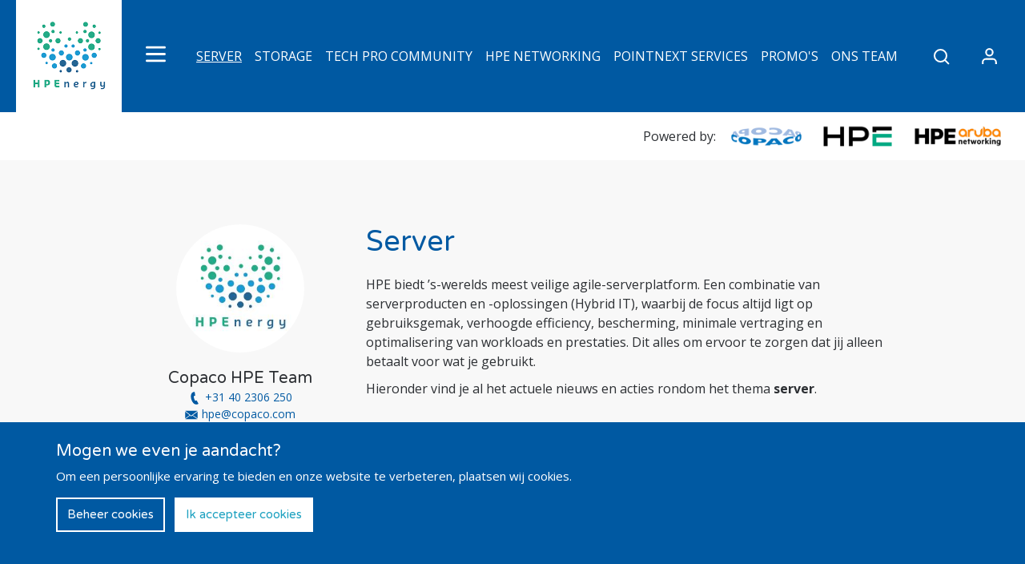

--- FILE ---
content_type: text/html; charset=UTF-8
request_url: https://www.hpenergy.nl/categorie/server/
body_size: 20814
content:
<!DOCTYPE html><html lang="nl">
	<head>
		<meta charset="UTF-8" />
		<meta http-equiv="X-UA-Compatible" content="IE=edge">
		<meta name="robots" content="index, follow">

		<meta name="viewport" content="width=device-width, initial-scale=1, shrink-to-fit=no">
		<meta name="theme-color" content="#ffffff">
		<script>document.documentElement.className += ' js'; var app = {};</script>
		<link rel="dns-prefetch" href="//ajax.googleapis.com">
		<link rel="dns-prefetch" href="//google-analytics.com">
		
					<link href="https://fonts.googleapis.com/css?family=Open+Sans:400,600,700|Varela+Round" rel="stylesheet">
			<link rel="stylesheet" href="/build/css/css-site.build.css?v=12">
				
		<!--[if lt IE 9]>
		<script src="//html5shiv.googlecode.com/svn/trunk/html5.js"></script>
		<script>window.html5||document.write('<script src="/assets/js/polyfills/html5.min.js"><\/script>')</script>
		<![endif]-->
		
		<link rel="icon" type="image/x-icon" href="/assets/images/favicons/favicon.ico?v=1" />
		<link rel="apple-touch-icon" sizes="76x76" href="/assets/images/favicons/apple-touch-icon.png?v=1">
		<link rel="icon" type="image/png" href="/assets/images/favicons/favicon-32x32.png?v=1" sizes="32x32">
		<link rel="icon" type="image/png" href="/assets/images/favicons/favicon-16x16.png?v=1" sizes="16x16">
		<link rel="manifest" href="/assets/images/favicons/site.webmanifest?v=1">
		<link rel="mask-icon" href="/assets/images/favicons/safari-pinned-tab.svg?v=1" color="#242424">
		<meta name="theme-color" content="#242424">
		
									
		
									<meta property="og:title" content="HPEnergy">
							<meta property="og:description" content="Op dit platform bieden wij jou ondersteuning bij jouw dagelijkse werkzaamheden, brengen wij jou wekelijks op de hoogte van de laatste promo&#039;">
							<meta property="og:image" content="https://www.hpenergy.nl/uploads/images/product/5/a/8/5a8acf968ef6b.jpg">
							<meta property="og:type" content="website">
							<meta property="og:url" content="https://www.hpenergy.nl/categorie/server/">
					
		<title>Server | HPEnergy</title>
		<meta name="description" content="Op dit platform bieden wij jou ondersteuning bij jouw dagelijkse werkzaamheden, brengen wij jou wekelijks op de hoogte van de laatste promo&#039;">
	</head>
	<body>
				<script type="text/template" data-tdecc-render data-tdecc-permissions="essential">
						&lt;script&gt;
				(function(w,d,s,l,i){w[l]=w[l]||[];w[l].push({&#039;gtm.start&#039;:
				new Date().getTime(),event:&#039;gtm.js&#039;});var f=d.getElementsByTagName(s)[0],
				j=d.createElement(s),dl=l!=&#039;dataLayer&#039;?&#039;&amp;l=&#039;+l:&#039;&#039;;j.async=true;j.src=
				&#039;https://www.googletagmanager.com/gtm.js?id=&#039;+i+dl;f.parentNode.insertBefore(j,f);
				})(window,document,&#039;script&#039;,&#039;dataLayer&#039;,&#039;GTM-PLN6MNR&#039;);
			&lt;/script&gt;
		
		</script>

					
<div class="header__wrapper">
	<div class="wrapper-inner-header">
		<header class="header" id="js-header">
			<div class="header__logo">
				<a href="/">
					<img class="header__logo__image" src="/assets/images/logos/logo-hp-energy.png">
				</a>
			</div>
			<div class="header__left">
				<a href="#" id="js-open-menu" class="header__left__link">
						<svg width="25" height="25" class="header__left__icon">
						<use xlink:href="/svg-classics/dist.svg#icon-hamburger"></use>
	</svg>

				</a>
			</div>
			
			<div class="hide-sm-down display-flex-middle">
								
	<div class="navigation__wrapper display-flex-middle">
		<div class="wrapper-inner-header display-flex-middle">
			<nav class="navigation display-flex-middle" id="js-navigation">
				<div class="navigation__filter display-flex-middle">
																																				<div class="navigation__filter__active">
								Server
									<svg width="10" height="10" class="navigation__filter__icon">
						<use xlink:href="/svg-classics/dist.svg#icon-chevron-down"></use>
	</svg>

							</div>
																																																																																																																						
										<ul class="navigation__list display-flex-middle">
																											
														<li class="navigation__listitem display-flex-middle">
								<a class="navigation__link display-flex-middle navigation__link--active" href="/categorie/server/">Server</a>
							</li>
																											
														<li class="navigation__listitem display-flex-middle">
								<a class="navigation__link display-flex-middle" href="/categorie/storage/">Storage</a>
							</li>
																											
														<li class="navigation__listitem display-flex-middle">
								<a class="navigation__link display-flex-middle" href="/categorie/tech-pro-community/">Tech Pro Community</a>
							</li>
																											
														<li class="navigation__listitem display-flex-middle">
								<a class="navigation__link display-flex-middle" href="/categorie/hpe-networking/">HPE Networking</a>
							</li>
																											
														<li class="navigation__listitem display-flex-middle">
								<a class="navigation__link display-flex-middle" href="/categorie/pointnext-services/">Pointnext Services</a>
							</li>
																											
														<li class="navigation__listitem display-flex-middle">
								<a class="navigation__link display-flex-middle" href="/categorie/promo-s/">Promo&#039;s</a>
							</li>
																											
														<li class="navigation__listitem display-flex-middle">
								<a class="navigation__link display-flex-middle" href="/categorie/ons-team/">Ons Team</a>
							</li>
											</ul>
				</div>
			</nav>
		</div>
	</div>

			</div>
			
			<div class="header__right">
				
<div class="search search--header ">
	<a href="/zoeken" class="search__form__trigger">
			<svg width="24" height="24" class="search__button__icon">
						<use xlink:href="/svg-classics/dist.svg#icon-search"></use>
	</svg>

	</a>
	<form action="/zoeken" target="_top" method="get" class="search__form">
		<input type="text" name="s" placeholder="Zoeken" class="search__input">
		<button class="search__button">
				<svg width="24" height="24" class="search__button__icon">
						<use xlink:href="/svg-classics/dist.svg#icon-search"></use>
	</svg>

		</button>
	</form>
</div>

								<a href="/login" class="header__right__link">
												<svg width="25" height="25" class="header__right__icon">
						<use xlink:href="/svg-classics/dist.svg#icon-user"></use>
	</svg>

									</a>
			</div>
		</header>
	</div>
</div>
<div class="wrapper-inner-header">
	<div class="powered-by">
		<span class="powered-by__text">Powered by:</span>
		<div class="powered-by__logos">
			<img class="powered-by__logo" src="/assets/images/logos/logo-copaco-header.png">
			<img class="powered-by__logo" src="/assets/images/logos/logo-hpe.png?v=2025">
			<img class="powered-by__logo" src="/assets/images/logos/logo-aruba-v2.png">
		</div>
	</div>
</div>


<nav class="off-canvas-menu">
	<a id="js-close-menu" class="off-canvas-menu__close" href="#">
			<svg width="20" height="20" class="off-canvas-menu__icon">
						<use xlink:href="/svg-classics/dist.svg#icon-close"></use>
	</svg>

	</a>
	
		<h3 class="off-canvas-menu__title">Menu</h3>
	<ul class="off-canvas-menu__list">
					
			<li class="off-canvas-menu__listitem">
				<a class="off-canvas-menu__link" href="/">Homepage</a>
			</li>
					
			<li class="off-canvas-menu__listitem">
				<a class="off-canvas-menu__link" href="/hpenergy-powercoins-spaarprogramma/">HPEnergy-spaarprogramma</a>
			</li>
					
			<li class="off-canvas-menu__listitem">
				<a class="off-canvas-menu__link" href="/hpe-iquote/">HPE iQuote</a>
			</li>
					
			<li class="off-canvas-menu__listitem">
				<a class="off-canvas-menu__link" href="/hpe-engage-grow-spaarprogramma/">HPE Engage &amp; Grow</a>
			</li>
					
			<li class="off-canvas-menu__listitem">
				<a class="off-canvas-menu__link" href="/hpe-starterkit/">HPE Starterkit</a>
			</li>
					
			<li class="off-canvas-menu__listitem">
				<a class="off-canvas-menu__link" href="/hpe-greenlake/">HPE GreenLake</a>
			</li>
					
			<li class="off-canvas-menu__listitem">
				<a class="off-canvas-menu__link" href="/hpe-networking-instant-on/">HPE Networking Instant On</a>
			</li>
					
			<li class="off-canvas-menu__listitem">
				<a class="off-canvas-menu__link" href="/hpe-smart-choice/">HPE Smart Choice</a>
			</li>
					
			<li class="off-canvas-menu__listitem">
				<a class="off-canvas-menu__link" href="/hpe-partner-ready-vantage/">HPE Partner Ready Vantage</a>
			</li>
			</ul>

</nav>
<div class="off-canvas-menu__overlay"></div>

<div class="hide-md-up">
		
	<div class="navigation__wrapper display-flex-middle">
		<div class="wrapper-inner-header display-flex-middle">
			<nav class="navigation display-flex-middle" id="js-navigation">
				<div class="navigation__filter display-flex-middle">
																																				<div class="navigation__filter__active">
								Server
									<svg width="10" height="10" class="navigation__filter__icon">
						<use xlink:href="/svg-classics/dist.svg#icon-chevron-down"></use>
	</svg>

							</div>
																																																																																																																						
										<ul class="navigation__list display-flex-middle">
																											
														<li class="navigation__listitem display-flex-middle">
								<a class="navigation__link display-flex-middle navigation__link--active" href="/categorie/server/">Server</a>
							</li>
																											
														<li class="navigation__listitem display-flex-middle">
								<a class="navigation__link display-flex-middle" href="/categorie/storage/">Storage</a>
							</li>
																											
														<li class="navigation__listitem display-flex-middle">
								<a class="navigation__link display-flex-middle" href="/categorie/tech-pro-community/">Tech Pro Community</a>
							</li>
																											
														<li class="navigation__listitem display-flex-middle">
								<a class="navigation__link display-flex-middle" href="/categorie/hpe-networking/">HPE Networking</a>
							</li>
																											
														<li class="navigation__listitem display-flex-middle">
								<a class="navigation__link display-flex-middle" href="/categorie/pointnext-services/">Pointnext Services</a>
							</li>
																											
														<li class="navigation__listitem display-flex-middle">
								<a class="navigation__link display-flex-middle" href="/categorie/promo-s/">Promo&#039;s</a>
							</li>
																											
														<li class="navigation__listitem display-flex-middle">
								<a class="navigation__link display-flex-middle" href="/categorie/ons-team/">Ons Team</a>
							</li>
											</ul>
				</div>
			</nav>
		</div>
	</div>

</div>

		
		<section class="content">
				<section class="wrapper-main-content">
		<div class="wrapper-inner">
			<div class="category">
																																																				
<div class="expert__wrapper">
	<div class="expert expert--large">
					<img class="expert__image" src="https://www.hpenergy.nl/media/cache/cardimage/uploads/images/news/5/a/e/5ae6c4b598880.jpg">
				<div class="expert__content">
			<h4 class="expert__name">Copaco HPE Team</h4>
			<a class="expert__link" href="tel:+31 40 2306 250">	<svg width="16" height="16" class="expert__link__icon">
						<use xlink:href="/svg-classics/dist.svg#icon-phone"></use>
	</svg>
<span>+31 40 2306 250</span></a>
			<a class="expert__link" href="mailto:hpe@copaco.com">	<svg width="16" height="16" class="expert__link__icon">
						<use xlink:href="/svg-classics/dist.svg#icon-mail"></use>
	</svg>
<span>hpe@copaco.com</span></a>
			<div class="btn expert__button js-expert-form" href="#">Bel me terug</div>
		</div>
	</div>
	
		<form method="post" action="?callback=1" class="expert__form">
							<input type="hidden" name="expert_id" value="1">
				<input type="text" name="expert_name" value="" placeholder="Naam">
				<input type="text" name="expert_phonenumber" value="" placeholder="Telefoonnummer">
				<button type="submit">Verzend</button>
					</form>
	
</div>

								<div class="category__description">
					<h1>Server</h1>
					<p><p>HPE biedt &rsquo;s-werelds meest veilige agile-serverplatform. Een combinatie van serverproducten en -oplossingen (Hybrid IT), waarbij de focus altijd ligt op gebruiksgemak, verhoogde efficiency, bescherming, minimale vertraging en optimalisering van workloads en prestaties. Dit alles om ervoor te zorgen dat jij alleen betaalt voor wat je gebruikt.</p>
<p>Hieronder vind je al het actuele nieuws en acties rondom het thema <strong>server</strong>.</p></p>
				</div>
			</div>
			
			<div class="content-main content-main--small">
				<div class="timeline">
				
				</div>
				
											<a href="/artikel/hpe-smart-choice-stop-met-zoeken-start-met-verkopen/" class="card  card--small" >
						<div class="timeline__item">
				<div class="timeline__day">21</div>
				<div class="timeline__month">jan</div>
			</div>
			
			<div class="card__image-wrapper">
									<img class="card__image" src="https://www.hpenergy.nl/media/cache/sliderimage/uploads/images/news/6/9/7/6970a8770e6f8099859688.jpg">
							</div>

			<div class="card__content">
									<p class="card__category">Vince Roestenburg</p>
								<h3 class="card__title">HPE Smart Choice: Stop met zoeken, start met verkopen</h3>
									<p class="card__text"></p>
							</div>
		</a>
							<a href="/artikel/waarom-wachten-als-het-ook-slim-kan-ontdek-de-kracht-van-hpe-smart-choice/" class="card  card--small" >
						<div class="timeline__item">
				<div class="timeline__day">14</div>
				<div class="timeline__month">jan</div>
			</div>
			
			<div class="card__image-wrapper">
									<img class="card__image" src="https://www.hpenergy.nl/media/cache/sliderimage/uploads/images/news/6/9/6/69676be7d3575542330383.png">
							</div>

			<div class="card__content">
									<p class="card__category">Vince Roestenburg</p>
								<h3 class="card__title">Waarom wachten als het ook slim kan? Ontdek de kracht van HPE Smart Choice</h3>
									<p class="card__text"></p>
							</div>
		</a>
							<a href="/artikel/azure-local-op-hpe-proliant-webinar/" class="card card--large card--small" >
						<div class="timeline__item">
				<div class="timeline__day">10</div>
				<div class="timeline__month">dec</div>
			</div>
			
			<div class="card__image-wrapper">
									<img class="card__image" src="https://www.hpenergy.nl/media/cache/sliderimage/uploads/images/news/6/9/3/69399bc1cca95716792590.png">
							</div>

			<div class="card__content">
									<p class="card__category">Vince Roestenburg</p>
								<h3 class="card__title">Azure Local op HPE ProLiant + webinar</h3>
									<p class="card__text"></p>
							</div>
		</a>
							<a href="/artikel/ilo-7-databeveiliging-voor-jouw-partners/" class="card  card--small" >
						<div class="timeline__item">
				<div class="timeline__day">28</div>
				<div class="timeline__month">nov</div>
			</div>
			
			<div class="card__image-wrapper">
									<img class="card__image" src="https://www.hpenergy.nl/media/cache/sliderimage/uploads/images/news/6/9/2/6929a3952e417573672166.png">
							</div>

			<div class="card__content">
									<p class="card__category">Vince Roestenburg</p>
								<h3 class="card__title">iLO 7: Databeveiliging voor jouw partners</h3>
									<p class="card__text"></p>
							</div>
		</a>
							<a href="/artikel/windows-server-2025-en-de-snelheid-van-hpe/" class="card  card--small" >
						<div class="timeline__item">
				<div class="timeline__day">13</div>
				<div class="timeline__month">nov</div>
			</div>
			
			<div class="card__image-wrapper">
									<img class="card__image" src="https://www.hpenergy.nl/media/cache/sliderimage/uploads/images/news/6/9/1/6915fea24ed72164124577.png">
							</div>

			<div class="card__content">
									<p class="card__category">Vince Roestenburg</p>
								<h3 class="card__title">Windows Server 2025 en de snelheid van HPE</h3>
									<p class="card__text"></p>
							</div>
		</a>
	
					

	
<div class="pagination"><ul class="pagination__list"><li class="pagination__listitem"><a class="pagination__link active" href="#">1</a></li><li class="pagination__listitem"><a class="pagination__link" href="/categorie/server/?page=2">2</a></li><li class="pagination__listitem"><a class="pagination__link" href="/categorie/server/?page=3">3</a></li><li class="pagination__listitem"><a class="pagination__link" href="/categorie/server/?page=4">4</a></li><li class="pagination__listitem"><a class="pagination__link" href="/categorie/server/?page=5">5</a></li><li class="pagination__listitem"><span class="pagination__link">...</span></li><li class="pagination__listitem"><a class="pagination__link active" href="/categorie/server/?page=12">12</a></li><li class="pagination__listitem"><a href="/categorie/server/?page=2" class="pagination__link"><svg width="12" height="12" class="pagination__icon"><use xlink:href="/svg-classics/dist.svg#arrow-right"></use></svg></a></li></ul></div>			</div>
			
			<div class="content-sidebar content-sidebar--large">
							</div>
		</div>
	</section>
		</section>
		
					<footer class="footer">
	<div class="wrapper-inner">
					<div class="footer__columns">
									<div class="footer__column">
						<h4 class="footer__column-title">HPEnergy</h4>
						<ul class="footer__list">
															<li class="footer__listitem">
									<a class="footer__link" href="/artikel/welkom-op-hpenergy/">Wat is HPEnergy</a>
								</li>
															<li class="footer__listitem">
									<a class="footer__link" href="/login">Inloggen</a>
								</li>
															<li class="footer__listitem">
									<a class="footer__link" href="/register/">Registreren</a>
								</li>
															<li class="footer__listitem">
									<a class="footer__link" href="/disclaimer/">Disclaimer</a>
								</li>
																						<li class="footer__listitem">
									<a class="footer__link" href="#manage-cookies">Wijzig cookievoorkeuren</a>
								</li>
													</ul>
					</div>
									<div class="footer__column">
						<h4 class="footer__column-title">Portfolio</h4>
						<ul class="footer__list">
															<li class="footer__listitem footer__listitem--active">
									<a class="footer__link" href="/categorie/server/">Server</a>
								</li>
															<li class="footer__listitem">
									<a class="footer__link" href="/categorie/storage/">Storage</a>
								</li>
															<li class="footer__listitem">
									<a class="footer__link" href="/categorie/tech-pro-community/">Tech Pro Community</a>
								</li>
															<li class="footer__listitem">
									<a class="footer__link" href="/categorie/HPE-Networking/">HPE Networking</a>
								</li>
															<li class="footer__listitem">
									<a class="footer__link" href="/categorie/pointnext-services/">Pointnext Services</a>
								</li>
																				</ul>
					</div>
									<div class="footer__column">
						<h4 class="footer__column-title">Overige links</h4>
						<ul class="footer__list">
															<li class="footer__listitem">
									<a class="footer__link" href="https://www.copaco.com">Copaco.com</a>
								</li>
															<li class="footer__listitem">
									<a class="footer__link" href="https://www.copaco.com/webshop/shop_paginas/link2iquote.jsp">iQuote</a>
								</li>
															<li class="footer__listitem">
									<a class="footer__link" href="/het-engage-grow-programma/">Engage &amp; Grow</a>
								</li>
															<li class="footer__listitem">
									<a class="footer__link" href="https://www.copaco.com/klantenservice/contact">Contact</a>
								</li>
																				</ul>
					</div>
							</div>
				
		<div class="footer__sponsors">
			<a href="https://www.hpe.com/nl/en/home.html" class="footer__sponsors__link" target="_blank" rel="noopener noreferrer">
				<img class="footer__sponsors__image" src="/assets/images/logos/logo-hpe-blue.png?v=2025">
			</a>
			<a href="https://www.copaco.com/nl-nl/hpe" class="footer__sponsors__link" target="_blank" rel="noopener noreferrer">
				<img class="footer__sponsors__image" src="/assets/images/logos/logo-iquote.png">
			</a>
			<a href="https://www.copaco.com/" class="footer__sponsors__link" target="_blank" rel="noopener noreferrer">
				<img class="footer__sponsors__image" src="/assets/images/logos/logo-copaco.png">
			</a>
		</div>
	</div>
</footer>

				
					<script src="/build/js/js-site.build.js?v=12"></script>
			</body>
</html>


--- FILE ---
content_type: text/css
request_url: https://www.hpenergy.nl/build/css/css-site.build.css?v=12
body_size: 18863
content:
html{box-sizing:border-box}*,:after,:before{box-sizing:inherit}html{-ms-text-size-adjust:100%;-webkit-text-size-adjust:100%;font-family:sans-serif}body{margin:0}*,:after,:before{box-sizing:border-box}body,button,html{-webkit-font-smoothing:antialiased;-moz-font-smoothing:antialiased;font-smoothing:antialiased}article,aside,details,figcaption,figure,footer,header,hgroup,main,menu,nav,section,summary{display:block}audio,canvas,progress,video{display:inline-block;vertical-align:baseline}audio:not([controls]){display:none;height:0}[hidden],template{display:none}a{background-color:transparent}a:active,a:hover{outline:0}abbr[title]{border-bottom:1px dotted}dfn{font-style:italic}h1{font-size:2em;margin:.67em 0}mark{background:#ff0;color:#000}small{font-size:80%}sub,sup{font-size:75%;line-height:0;position:relative;vertical-align:baseline}sup{top:-.5em}sub{bottom:-.25em}img{border:0}svg:not(:root){overflow:hidden}figure{margin:1em 40px}hr{box-sizing:content-box;height:0}pre{overflow:auto}code,kbd,pre,samp{font-family:monospace,monospace;font-size:1em}button,input,optgroup,select,textarea{color:inherit;font:inherit;margin:0}button{overflow:visible}button,select{text-transform:none}button,html input[type=button],input[type=reset],input[type=submit]{-webkit-appearance:button;cursor:pointer}button[disabled],html input[disabled]{cursor:default}button::-moz-focus-inner,input::-moz-focus-inner{border:0;padding:0}input{line-height:normal}input[type=checkbox],input[type=radio]{padding:0}input[type=number]::-webkit-inner-spin-button,input[type=number]::-webkit-outer-spin-button{height:auto}input[type=search]{-webkit-appearance:textfield;box-sizing:content-box}input[type=search]::-webkit-search-cancel-button,input[type=search]::-webkit-search-decoration{-webkit-appearance:none}fieldset{border:1px solid silver;margin:0 2px;padding:.35em .625em .75em}legend{border:0}textarea{overflow:auto}optgroup{font-weight:700}table{border-spacing:0}td,th{padding:0}@media screen and (prefers-reduced-motion){*,:after,:before{animation:none!important;transition:none!important}}.sr-only{clip:rect(0 0 0 0);border:0;height:1px;margin:-1px;overflow:hidden;padding:0;position:absolute;width:1px}body,html{margin:0;padding:0}.menu-open{overflow:hidden}button,input[type=button],input[type=reset],input[type=submit]{-webkit-font-smoothing:antialiased;-webkit-appearance:none;-moz-appearance:none;appearance:none;background-color:#0059a2;border:0;border-radius:0;color:#fff;cursor:pointer;display:inline-block;font-family:Varela Round,Verdana,Open Sans,Arial,sans-serif;font-size:1.0625rem;font-weight:400;line-height:1.625;padding:10px 20px;text-align:center;text-decoration:none;transition:background-color .15s ease;-webkit-user-select:none;-moz-user-select:none;user-select:none;vertical-align:middle}button:focus,button:hover,input[type=button]:focus,input[type=button]:hover,input[type=reset]:focus,input[type=reset]:hover,input[type=submit]:focus,input[type=submit]:hover{background-color:rgba(0,89,162,.7)}button:disabled,button:disabled:focus,button:disabled:hover,input[type=button]:disabled,input[type=button]:disabled:focus,input[type=button]:disabled:hover,input[type=reset]:disabled,input[type=reset]:disabled:focus,input[type=reset]:disabled:hover,input[type=submit]:disabled,input[type=submit]:disabled:focus,input[type=submit]:disabled:hover{background-color:rgba(0,89,162,.5)}button:disabled,input[type=button]:disabled,input[type=reset]:disabled,input[type=submit]:disabled{cursor:not-allowed;opacity:.5}button svg:first-child,input[type=button] svg:first-child,input[type=reset] svg:first-child,input[type=submit] svg:first-child{margin-right:10px}button svg:last-child,input[type=button] svg:last-child,input[type=reset] svg:last-child,input[type=submit] svg:last-child{margin-left:10px}button svg:first-child:last-child,input[type=button] svg:first-child:last-child,input[type=reset] svg:first-child:last-child,input[type=submit] svg:first-child:last-child{margin:0}fieldset{background-color:transparent;border:0;margin:0;padding:0}legend{font-weight:600;margin-bottom:5px;padding:0}label{font-weight:700;line-height:1.5;margin:0 20px 5px 0;padding:10px 0 0;vertical-align:top}input,label,select,textarea{display:block;font-family:Open Sans,Arial,sans-serif}input,select,textarea{font-size:1rem}input:not([type]),input[type=color],input[type=date],input[type=datetime-local],input[type=datetime],input[type=email],input[type=month],input[type=number],input[type=password],input[type=search],input[type=tel],input[type=text],input[type=time],input[type=url],input[type=week],select,textarea{background-color:#f8f8f8;border:1px solid #e5e5e5;border-radius:0;box-sizing:border-box;color:#2c2f33;display:inline-block;font-family:Open Sans,Arial,sans-serif;font-size:1rem;line-height:1.5;margin-bottom:10px;max-width:380px;padding:10px 15px;transition:border-color .15s ease;vertical-align:top;width:100%}input:not([type]):focus,input:not([type]):hover,input[type=color]:focus,input[type=color]:hover,input[type=date]:focus,input[type=date]:hover,input[type=datetime-local]:focus,input[type=datetime-local]:hover,input[type=datetime]:focus,input[type=datetime]:hover,input[type=email]:focus,input[type=email]:hover,input[type=month]:focus,input[type=month]:hover,input[type=number]:focus,input[type=number]:hover,input[type=password]:focus,input[type=password]:hover,input[type=search]:focus,input[type=search]:hover,input[type=tel]:focus,input[type=tel]:hover,input[type=text]:focus,input[type=text]:hover,input[type=time]:focus,input[type=time]:hover,input[type=url]:focus,input[type=url]:hover,input[type=week]:focus,input[type=week]:hover,select:focus,select:hover,textarea:focus,textarea:hover{border-color:#0059a2;outline:none}input:not([type]):disabled,input[type=color]:disabled,input[type=date]:disabled,input[type=datetime-local]:disabled,input[type=datetime]:disabled,input[type=email]:disabled,input[type=month]:disabled,input[type=number]:disabled,input[type=password]:disabled,input[type=search]:disabled,input[type=tel]:disabled,input[type=text]:disabled,input[type=time]:disabled,input[type=url]:disabled,input[type=week]:disabled,select:disabled,textarea:disabled{background-color:#f2f2f2;cursor:not-allowed}input:not([type]):disabled:hover,input[type=color]:disabled:hover,input[type=date]:disabled:hover,input[type=datetime-local]:disabled:hover,input[type=datetime]:disabled:hover,input[type=email]:disabled:hover,input[type=month]:disabled:hover,input[type=number]:disabled:hover,input[type=password]:disabled:hover,input[type=search]:disabled:hover,input[type=tel]:disabled:hover,input[type=text]:disabled:hover,input[type=time]:disabled:hover,input[type=url]:disabled:hover,input[type=week]:disabled:hover,select:disabled:hover,textarea:disabled:hover{border:1px solid #e5e5e5}input:not([type]).form-error,input:not([type]):invalid,input:not([type]):user-invalid,input[type=color].form-error,input[type=color]:invalid,input[type=color]:user-invalid,input[type=date].form-error,input[type=date]:invalid,input[type=date]:user-invalid,input[type=datetime-local].form-error,input[type=datetime-local]:invalid,input[type=datetime-local]:user-invalid,input[type=datetime].form-error,input[type=datetime]:invalid,input[type=datetime]:user-invalid,input[type=email].form-error,input[type=email]:invalid,input[type=email]:user-invalid,input[type=month].form-error,input[type=month]:invalid,input[type=month]:user-invalid,input[type=number].form-error,input[type=number]:invalid,input[type=number]:user-invalid,input[type=password].form-error,input[type=password]:invalid,input[type=password]:user-invalid,input[type=search].form-error,input[type=search]:invalid,input[type=search]:user-invalid,input[type=tel].form-error,input[type=tel]:invalid,input[type=tel]:user-invalid,input[type=text].form-error,input[type=text]:invalid,input[type=text]:user-invalid,input[type=time].form-error,input[type=time]:invalid,input[type=time]:user-invalid,input[type=url].form-error,input[type=url]:invalid,input[type=url]:user-invalid,input[type=week].form-error,input[type=week]:invalid,input[type=week]:user-invalid,select.form-error,select:invalid,select:user-invalid,textarea.form-error,textarea:invalid,textarea:user-invalid{border-color:#fc3030}textarea{min-height:150px;resize:vertical}[type=search]{-webkit-appearance:none;-moz-appearance:none;appearance:none}[type=checkbox],[type=radio]{display:inline;margin-right:5px}[type=checkbox]+label,[type=radio]+label{display:inline-block;line-height:1.5;max-width:90%;padding:0;vertical-align:top;width:auto}select{-webkit-appearance:none;-moz-appearance:none;appearance:none;background-image:url(../../assets/svg/dropdown.svg);background-position:95% 50%;background-position:right 15px top 50%;background-repeat:no-repeat}select::-ms-expand{display:none}[type=file]{width:100%}::-moz-placeholder{color:rgba(44,47,51,.7)}::placeholder{color:rgba(44,47,51,.7)}ol,ul{padding-left:25px}dl{margin-bottom:10px}dl dt{font-weight:600;margin-top:10px}dl dd{margin:0}table{border-collapse:collapse;margin:10px 0;table-layout:fixed;width:100%}th{border-bottom:1px solid #acacac;font-weight:600;text-align:left}td,th{padding:10px 0}td{border-bottom:1px solid #e5e5e5}td,th,tr{vertical-align:middle}body{color:#2c2f33;font-family:Open Sans,Arial,sans-serif;font-size:1rem;line-height:1.5}h1,h2,h3,h4,h5,h6{font-family:Varela Round,Verdana,Open Sans,Arial,sans-serif;font-size:1rem;font-weight:400;line-height:1.2;margin:0 0 10px}h1{color:#0059a2;font-size:2.25rem;margin-bottom:20px}h2{font-size:1.75rem}h3{font-size:1rem}h4,h5,h6{font-size:1.0625rem}p{margin:0 0 10px}b,strong{font-weight:700}a{fill:currentColor;color:#0059a2;transition:color .15s ease}a:active,a:focus,a:hover{text-decoration:none}:link:focus,button:focus,input[type=button]:focus,input[type=reset]:focus,input[type=submit]:focus{box-shadow:0 0 1px #0059a2;outline:0}hr{border:0;border-bottom:1px solid #e5e5e5;margin:20px 0}img,picture{display:block;height:auto;margin:0;max-width:100%}iframe{border:0}.color-primary{color:#0059a2}.fill-primary{fill:#0059a2}.bg-primary{background-color:#0059a2}.color-secondary{color:#a1bbe2}.fill-secondary{fill:#a1bbe2}.bg-secondary{background-color:#a1bbe2}.btn{-webkit-font-smoothing:antialiased;-webkit-appearance:none;-moz-appearance:none;appearance:none;background-color:#0059a2;border:0;border-radius:0;color:#fff;cursor:pointer;display:inline-block;font-family:Varela Round,Verdana,Open Sans,Arial,sans-serif;font-size:1.0625rem;font-weight:400;line-height:1.625;padding:10px 20px;text-align:center;text-decoration:none;transition:background-color .15s ease;-webkit-user-select:none;-moz-user-select:none;user-select:none;vertical-align:middle}.btn:focus,.btn:hover{background-color:rgba(0,89,162,.7)}.btn:disabled,.btn:disabled:focus,.btn:disabled:hover{background-color:rgba(0,89,162,.5)}.btn:disabled{cursor:not-allowed;opacity:.5}.btn svg:first-child{margin-right:10px}.btn svg:last-child{margin-left:10px}.btn svg:first-child:last-child{margin:0}.btn-primary{-webkit-font-smoothing:antialiased;-webkit-appearance:none;-moz-appearance:none;appearance:none;background-color:#0059a2;border:0;border-radius:0;color:#fff;cursor:pointer;display:inline-block;font-family:Varela Round,Verdana,Open Sans,Arial,sans-serif;font-size:1.0625rem;font-weight:400;line-height:1.625;padding:10px 20px;text-align:center;text-decoration:none;transition:background-color .15s ease;-webkit-user-select:none;-moz-user-select:none;user-select:none;vertical-align:middle}.btn-primary:disabled{cursor:not-allowed;opacity:.5}.btn-primary svg:first-child{margin-right:10px}.btn-primary svg:last-child{margin-left:10px}.btn-primary svg:first-child:last-child{margin:0}.btn-primary:focus,.btn-primary:hover{background-color:rgba(0,89,162,.7)}.btn-primary:disabled,.btn-primary:disabled:focus,.btn-primary:disabled:hover{background-color:rgba(0,89,162,.5)}.btn-secondary{-webkit-font-smoothing:antialiased;-webkit-appearance:none;-moz-appearance:none;appearance:none;background-color:#0059a2;background-color:#a1bbe2;border:0;border-radius:0;color:#fff;cursor:pointer;display:inline-block;font-family:Varela Round,Verdana,Open Sans,Arial,sans-serif;font-size:1.0625rem;font-weight:400;line-height:1.625;padding:10px 20px;text-align:center;text-decoration:none;transition:background-color .15s ease;-webkit-user-select:none;-moz-user-select:none;user-select:none;vertical-align:middle}.btn-secondary:focus,.btn-secondary:hover{background-color:rgba(0,89,162,.7)}.btn-secondary:disabled,.btn-secondary:disabled:focus,.btn-secondary:disabled:hover{background-color:rgba(0,89,162,.5)}.btn-secondary:disabled{cursor:not-allowed;opacity:.5}.btn-secondary svg:first-child{margin-right:10px}.btn-secondary svg:last-child{margin-left:10px}.btn-secondary svg:first-child:last-child{margin:0}.btn-secondary:focus,.btn-secondary:hover{background-color:rgba(161,187,226,.7)}.btn-secondary:disabled,.btn-secondary:disabled:focus,.btn-secondary:disabled:hover{background-color:rgba(161,187,226,.5)}.btn-tertiary{-webkit-font-smoothing:antialiased;-webkit-appearance:none;-moz-appearance:none;appearance:none;background-color:#0059a2;background-color:#1da1c0;border:0;border-radius:0;color:#fff;color:#2c2f33;cursor:pointer;display:inline-block;font-family:Varela Round,Verdana,Open Sans,Arial,sans-serif;font-size:1.0625rem;font-weight:400;line-height:1.625;padding:10px 20px;text-align:center;text-decoration:none;transition:background-color .15s ease;-webkit-user-select:none;-moz-user-select:none;user-select:none;vertical-align:middle}.btn-tertiary:focus,.btn-tertiary:hover{background-color:rgba(0,89,162,.7)}.btn-tertiary:disabled,.btn-tertiary:disabled:focus,.btn-tertiary:disabled:hover{background-color:rgba(0,89,162,.5)}.btn-tertiary:disabled{cursor:not-allowed;opacity:.5}.btn-tertiary svg:first-child{margin-right:10px}.btn-tertiary svg:last-child{margin-left:10px}.btn-tertiary svg:first-child:last-child{margin:0}.btn-tertiary:focus,.btn-tertiary:hover{background-color:rgba(29,161,192,.7)}.btn-tertiary:disabled,.btn-tertiary:disabled:focus,.btn-tertiary:disabled:hover{background-color:rgba(29,161,192,.5)}.btn-tertiary:focus,.btn-tertiary:hover{color:rgba(44,47,51,.7)}.btn-tertiary:disabled,.btn-tertiary:disabled:focus,.btn-tertiary:disabled:hover{color:rgba(44,47,51,.5)}.btn-ghost-primary{-webkit-font-smoothing:antialiased;-webkit-appearance:none;-moz-appearance:none;appearance:none;background-color:#0059a2;background:#fff;border:1px solid;border-radius:0;box-shadow:none;color:#fff;color:#0059a2;cursor:pointer;display:inline-block;font-family:Varela Round,Verdana,Open Sans,Arial,sans-serif;font-size:1.0625rem;font-weight:400;line-height:1.625;padding:10px 20px;text-align:center;text-decoration:none;transition:background-color .15s ease;-webkit-user-select:none;-moz-user-select:none;user-select:none;vertical-align:middle}.btn-ghost-primary:focus,.btn-ghost-primary:hover{background-color:rgba(0,89,162,.7)}.btn-ghost-primary:disabled,.btn-ghost-primary:disabled:focus,.btn-ghost-primary:disabled:hover{background-color:rgba(0,89,162,.5)}.btn-ghost-primary:disabled{cursor:not-allowed;opacity:.5}.btn-ghost-primary svg:first-child{margin-right:10px}.btn-ghost-primary svg:last-child{margin-left:10px}.btn-ghost-primary svg:first-child:last-child{margin:0}.btn-ghost-primary:focus,.btn-ghost-primary:hover{background:#fff;color:rgba(0,89,162,.7)}.btn-ghost-primary:disabled,.btn-ghost-primary:disabled:focus,.btn-ghost-primary:disabled:hover{color:rgba(0,89,162,.5)}.btn-ghost-primary:focus,.btn-ghost-primary:hover,.btn-ghost-secondary{background-color:#0059a2;color:#fff}.btn-ghost-secondary{-webkit-font-smoothing:antialiased;-webkit-appearance:none;-moz-appearance:none;appearance:none;background:#fff;border:1px solid;border-radius:0;box-shadow:none;color:#a1bbe2;cursor:pointer;display:inline-block;font-family:Varela Round,Verdana,Open Sans,Arial,sans-serif;font-size:1.0625rem;font-weight:400;line-height:1.625;padding:10px 20px;text-align:center;text-decoration:none;transition:background-color .15s ease;-webkit-user-select:none;-moz-user-select:none;user-select:none;vertical-align:middle}.btn-ghost-secondary:focus,.btn-ghost-secondary:hover{background-color:rgba(0,89,162,.7)}.btn-ghost-secondary:disabled,.btn-ghost-secondary:disabled:focus,.btn-ghost-secondary:disabled:hover{background-color:rgba(0,89,162,.5)}.btn-ghost-secondary:disabled{cursor:not-allowed;opacity:.5}.btn-ghost-secondary svg:first-child{margin-right:10px}.btn-ghost-secondary svg:last-child{margin-left:10px}.btn-ghost-secondary svg:first-child:last-child{margin:0}.btn-ghost-secondary:focus,.btn-ghost-secondary:hover{background:#fff;color:rgba(161,187,226,.7)}.btn-ghost-secondary:disabled,.btn-ghost-secondary:disabled:focus,.btn-ghost-secondary:disabled:hover{color:rgba(161,187,226,.5)}.btn-ghost-secondary:focus,.btn-ghost-secondary:hover{background-color:#a1bbe2;color:#fff}.btn-ghost-tertiary{-webkit-font-smoothing:antialiased;-webkit-appearance:none;-moz-appearance:none;appearance:none;background-color:#0059a2;background:#fff;border:1px solid #1da1c0;border-radius:0;box-shadow:none;color:#fff;color:#a1bbe2;cursor:pointer;display:inline-block;font-family:Varela Round,Verdana,Open Sans,Arial,sans-serif;font-size:1.0625rem;font-weight:400;line-height:1.625;padding:10px 20px;text-align:center;text-decoration:none;transition:background-color .15s ease;-webkit-user-select:none;-moz-user-select:none;user-select:none;vertical-align:middle}.btn-ghost-tertiary:focus,.btn-ghost-tertiary:hover{background-color:rgba(0,89,162,.7)}.btn-ghost-tertiary:disabled,.btn-ghost-tertiary:disabled:focus,.btn-ghost-tertiary:disabled:hover{background-color:rgba(0,89,162,.5)}.btn-ghost-tertiary:disabled{cursor:not-allowed;opacity:.5}.btn-ghost-tertiary svg:first-child{margin-right:10px}.btn-ghost-tertiary svg:last-child{margin-left:10px}.btn-ghost-tertiary svg:first-child:last-child{margin:0}.btn-ghost-tertiary:focus,.btn-ghost-tertiary:hover{background:#fff;border-color:rgba(29,161,192,.7)}.btn-ghost-tertiary:disabled,.btn-ghost-tertiary:disabled:focus,.btn-ghost-tertiary:disabled:hover{border-color:rgba(29,161,192,.5)}.btn-ghost-tertiary:focus,.btn-ghost-tertiary:hover{color:rgba(161,187,226,.7)}.btn-ghost-tertiary:disabled,.btn-ghost-tertiary:disabled:focus,.btn-ghost-tertiary:disabled:hover{color:rgba(161,187,226,.5)}.btn-ghost-tertiary:focus,.btn-ghost-tertiary:hover{border-color:#a1bbe2;color:#a1bbe2}.btn-sm{font-size:.8125rem;padding:5px 20px}.btn-clean{border-radius:0;box-shadow:none;color:#2c2f33;font-family:Open Sans,Arial,sans-serif;margin:0;padding:0}.btn-clean,.btn-clean:focus,.btn-clean:hover{background-color:transparent}.wrapper-inner{display:block;margin-left:auto;margin-right:auto;max-width:74em;padding-left:20px;padding-right:20px;width:100%}.wrapper-inner:after{clear:both;content:"";display:block}.wrapper-inner--relative{height:100%;position:relative}.wrapper-inner-header{display:block;margin-left:auto;margin-right:auto;max-width:84em;padding-left:20px;padding-right:20px;width:100%}.wrapper-inner-header:after{clear:both;content:"";display:block}.wrapper-inner-header--flex{display:block}@media screen and (min-width:60em){.wrapper-inner-header--flex{display:flex}}.wrapper-inner--vspacing{padding-bottom:20px;padding-top:20px}@media screen and (min-width:40em){.wrapper-inner--vspacing{padding-bottom:30px;padding-bottom:40px;padding-top:30px;padding-top:40px}}@media screen and (min-width:40em)and (min-width:40em){.wrapper-inner--vspacing{padding-bottom:60px;padding-top:60px}}.wrapper-main-content{transition:margin-top .3s ease}.header-is-fixed .wrapper-main-content{margin-top:180px}.parsley-error-line.filled{border-left:2px solid #fc3030;display:block;margin-bottom:10px;padding:0 10px}.parsley-error{box-shadow:inset 14px 0 0 -10px #fc3030!important}.editor-content>*{margin-bottom:0;margin-top:0}.editor-content>*+*{margin-top:10px}.editor-content ol,.editor-content ul{padding-left:20px}.editor-content ul{list-style-type:disc}.editor-content ol{list-style-type:decimal}.editor-content table{table-layout:fixed;width:100%}.editor-content iframe,.editor-content img{display:block;height:auto;margin:auto;max-width:100%}.editor-content .align-left{margin-right:20px}.editor-content .align-right{margin-left:20px}.tns-outer{padding:0!important}.tns-outer [hidden]{display:none!important}.tns-outer [aria-controls],.tns-outer [data-action]{cursor:pointer}.tns-outer.ms-touch{-ms-overflow-style:none;-ms-scroll-chaining:none;-ms-scroll-snap-points-x:snapInterval(0,100%);overflow-x:scroll;overflow-y:hidden;-ms-scroll-snap-type:mandatory}.tns-slider{transition:all 0s}.tns-slider>.tns-item{box-sizing:border-box}.tns-horizontal.tns-subpixel{white-space:nowrap}.tns-horizontal.tns-subpixel>.tns-item{display:inline-block;vertical-align:top;white-space:normal}.tns-horizontal.tns-no-subpixel:after{clear:both;content:"";display:table}.tns-horizontal.tns-no-subpixel>.tns-item{float:left;margin-right:-100%}.tns-gallery,.tns-no-calc{left:0;position:relative}.tns-gallery{min-height:1px}.tns-gallery>.tns-item{left:-100%;position:absolute;transition:transform 0s,opacity 0s}.tns-gallery>.tns-moving{transition:all .25s}.tns-lazy-img{opacity:.6;transition:opacity .6s}.tns-lazy-img.loaded{opacity:1}.tns-ah{transition:height 0s}.tns-ovh{overflow:hidden}.tns-hdx{overflow-x:hidden}.tns-hdy{overflow-y:hidden}.tns-visually-hidden{left:-10000em;position:absolute}.tns-transparent{opacity:0;visibility:hidden}.tns-fadeIn{filter:alpha(opacity=100);opacity:1;z-index:0}.tns-fadeOut,.tns-normal{filter:alpha(opacity=0);opacity:0;z-index:-1}.header__wrapper{background-color:#0059a2;position:sticky;position:-webkit-sticky;top:0;z-index:80}.header{align-items:center;display:flex;height:75px;position:relative;transition:height .3s ease;width:100%}@media screen and (min-width:40em){.header{height:140px}}.header__logo{background-color:#fff;display:none;height:75px;padding:20px}@media screen and (min-width:30em){.header__logo{display:inline-block}}@media screen and (min-width:40em){.header__logo{height:140px}}.header__logo__image{height:100%;max-width:none}@media screen and (min-width:40em){.header__logo__image{height:calc(100% - 30px);margin-top:15px}}@media screen and (min-width:60em){.header__logo__image{height:calc(100% - 10px);margin-top:5px}}.header__left__link{display:inline-block;margin:0 20px 0 10px}@media screen and (min-width:30em){.header__left__link{margin:0 10px 0 30px}}.header__left__icon{fill:#fff}.header__right{display:flex;margin-left:auto}.header__right__link{align-items:center;border-radius:100%;display:inline-flex;height:50px;justify-content:center;margin:0 0 0 10px;width:50px}.header__right__link--image{background-color:#fff;border:2px solid #fff;overflow:hidden}.header__right__image{font-family:"object-fit: contain";height:100%;-o-object-fit:contain;object-fit:contain}.header__right__icon{fill:none;stroke:#fff;stroke-width:2px}@media screen and (max-width:39.99em){.navigation__wrapper{background-color:#f8f8f8}}.navigation{align-items:center;display:flex;justify-content:center;transition:height .3s ease;width:100%}@media screen and (max-width:39.99em){.navigation{padding:20px 0}}.navigation__filter{color:#fff;position:relative;width:100%}@media screen and (min-width:30em)and (max-width:77.99em){.navigation__filter{width:260px}}@media screen and (min-width:78em){.navigation__filter{align-items:center;border-bottom:none;display:flex}}.navigation__filter__active{display:none}@media screen and (max-width:77.99em){.navigation__filter__active{border:1px solid #0059a2;border-bottom-color:#fff;display:block;padding:13px 20px;text-transform:uppercase}.navigation__filter--open .navigation__filter__active{border-color:#fff}}@media screen and (max-width:39.99em){.navigation__filter__active{border:1px solid transparent;border-bottom-color:#0059a2;color:#000}.navigation__filter--open .navigation__filter__active{border-color:#0059a2}}.navigation__filter__icon{fill:#fff;margin-top:8px}@media screen and (max-width:39.99em){.navigation__filter__icon{fill:#0059a2}}.navigation__list{margin:0;padding:0}@media screen and (max-width:77.99em){.navigation__list{background-color:#fff;box-shadow:0 12px 15px 0 rgba(0,0,0,.25);display:none;padding:20px;position:absolute;width:100%;z-index:99}.navigation__filter--open .navigation__list{display:block}}.navigation__listitem{display:block;list-style:none;margin:0;padding:0}@media screen and (min-width:77.99em){.navigation__listitem{display:inline-block;margin:0}.navigation__listitem:last-child .navigation__link{padding-right:0}.navigation__listitem--orange{background-color:#df7514}}.navigation__link{color:#000;display:block;padding:8px;text-decoration:none;text-transform:uppercase}.navigation__link:hover{text-decoration:underline}@media screen and (min-width:78em){.navigation__link{color:#fff}}.navigation__link--active{text-decoration:underline}.off-canvas-menu{background:#fff;left:0;max-width:100%;min-height:100vh;min-width:320px;padding:70px 50px;position:absolute;top:0;transform:translateX(-100%);transition:transform .5s ease;z-index:99}.menu-open .off-canvas-menu{transform:translateX(0)}.off-canvas-menu__overlay{background:rgba(0,0,0,.4);height:100vh;left:0;opacity:0;position:absolute;top:0;transition:visibility 0s,opacity .2s linear;visibility:hidden;width:100%;z-index:90}.menu-open .off-canvas-menu__overlay{opacity:1;visibility:visible}.off-canvas-menu__close{position:absolute;right:20px;top:70px}.off-canvas-menu__icon{fill:#0059a2}.off-canvas-menu__title{color:#0059a2;font-size:22px}.off-canvas-menu__list{margin:0;padding:0}.off-canvas-menu__listitem{list-style:none;margin:0;padding:0}.off-canvas-menu__listitem--active{text-decoration:underline}.off-canvas-menu__link{color:#000;font-family:Varela Round,Verdana,Open Sans,Arial,sans-serif;text-decoration:none}.off-canvas-menu__link:hover{text-decoration:underline}.search{display:inline-block;float:right;height:50px;margin:0;width:50px}@media screen and (min-width:40em){.search{position:relative;z-index:1}}.search__button,.search__form__trigger{border:none;opacity:1}.search__form__trigger{height:50px;padding-top:3px;position:absolute;text-align:center;width:50px}@media screen and (min-width:40em){.search__form__trigger{display:none}}.search__button__icon{fill:none;stroke:#fff;stroke-width:2px;margin-top:10px!important}.search__form{position:absolute;right:0}@media screen and (max-width:39.99em){.search__form{background:#fff;display:none;padding:15px;right:0;width:100%}}.search__form .search__input{background-color:#fff;border:none;border-radius:0;color:#000;height:50px;margin:0;max-width:300px;transition:width .3s ease;transition-delay:.15s;width:0}.search__form .search__input:focus+.search__button .search__button__icon{stroke:#0059a2}.search__form .search__input::-webkit-input-placeholder{color:rgba(0,0,0,.6)}.search__form .search__input:-moz-placeholder,.search__form .search__input::-moz-placeholder{color:rgba(0,0,0,.6)}.search__form .search__input:-ms-input-placeholder{color:rgba(0,0,0,.6)}@media screen and (max-width:39.99em){.search__form .search__input{margin-bottom:0;max-width:none}}.search__form button{border-left:2px solid #0059a2;height:50px;position:absolute;right:0;top:0}.search__form button:hover{background:#fff}@media screen and (max-width:39.99em){.search__form button{background:#fff;right:15px;top:15px}}.search__form input:focus+button{background:#fff}.search--active .search__form input,.search__form input:focus,.search__form:hover input{width:calc(100vw - 30px)}.search__form .search__button{box-shadow:none;padding:0;width:50px}@media screen and (max-width:39.99em){.search--active .search__form{background-color:#0059a2;border-top:2px solid #fff;display:block;left:0;position:fixed;top:74px;width:100%;z-index:100}.search__form .search__input{margin:0;max-width:none;width:calc(100% - 60px)}.search__form .search__button{background:#fff;right:15px;top:15px}.search__form .search__button svg{stroke:#0059a2;fill:none}}.c100{background-color:#0059a2;border-radius:50%;float:left;font-size:50px;height:1em;margin:0 0 0 10px;position:relative;width:1em}.c100 *,.c100 :after,.c100 :before{box-sizing:content-box}.c100>span{display:block;font-size:.2em;left:0;line-height:5em;position:absolute;text-align:center;top:0;transition:all .2s ease-out;white-space:nowrap;width:100%;width:5em;z-index:1}.c100 svg{margin-top:12px}.c100:after{background-color:#0059a2;border-radius:50%;content:" ";display:block;height:.92em;left:.04em;position:absolute;top:.04em;transition:all .2s ease-in;width:.92em}.c100 .slice{clip:rect(0,1em,1em,.5em);height:1em;position:absolute;width:1em}.c100 .bar{clip:rect(0,.5em,1em,0);border:.04em solid #fff;border-radius:50%;height:.92em;position:absolute;transform:rotate(0deg);width:.92em}.powered-by{align-items:center;display:flex;flex-direction:column;justify-content:flex-end;padding:8px 0;width:100%}@media screen and (min-width:30em){.powered-by{flex-direction:row;height:60px;padding:0}}.powered-by__text{font-size:.875rem;margin-bottom:8px}@media screen and (min-width:30em){.powered-by__text{font-size:1rem;margin-bottom:0}}.powered-by__logos{display:flex}.powered-by__logo{height:33px;margin-left:10px}@media screen and (min-width:30em){.powered-by__logo{height:40px}}.powered-by__logo--small{height:18px}@media screen and (min-width:30em){.powered-by__logo--small{height:25px}}.intro{display:inline-block;margin:40px auto 0;width:100%}@media screen and (min-width:60em){.intro{display:inline-flex;float:left;margin:80px auto;width:35%}}.intro__block{background-color:#fff;margin:0 auto;max-width:500px;padding:20px;width:100%}@media screen and (min-width:40em){.intro__block{padding:30px}}@media screen and (min-width:60em){.intro__block{display:flex;flex-direction:column}}.intro__text{margin-bottom:30px}.intro__link{align-self:flex-start;background-color:#00b188;margin-top:auto}.intro__link:hover{background-color:#00cb9c}.news-slider{float:left;margin:40px 0;position:relative;width:100%}@media screen and (min-width:60em){.news-slider{flex-direction:row;margin:80px 0;padding-left:50px;width:65%}}.news-slider__logo{margin:30px 0 30px 20px;width:200px}@media screen and (min-width:60em){.news-slider__logo{left:calc(60% + 50px);margin:0;position:absolute;top:0}}.news-slider__image-wrapper{position:relative}.news-slider__image{width:100%}.news-slider__content-wrapper{padding:30px!important;width:100%}@media screen and (min-width:40em){.news-slider__content-wrapper{background:linear-gradient(0deg,rgba(18,83,148,.6),rgba(18,83,148,.4) 70%,rgba(18,83,148,0));bottom:0;padding:100px 100px 30px 30px!important;position:absolute}}.news-slider__title{color:#0059a2}@media screen and (min-width:40em){.news-slider__title{color:#fff}}.news-slider__text{color:#000;margin-bottom:20px}@media screen and (min-width:40em){.news-slider__text{color:#fff}}.news-slider__link{text-decoration:none}.news-slider__link:hover .news-slider__title{text-decoration:underline}@media screen and (min-width:60em){.news-slider__content-wrapper .tns-item{display:inline-flex!important;flex-direction:column;justify-content:flex-end;min-height:400px}}.tns-outer{overflow:hidden;position:relative}.tns-controls{position:absolute;right:0;top:35px;z-index:1}.tns-controls button{background-color:#fff;background-position:50%;background-repeat:no-repeat;background-size:12px 12px;height:50px;width:50px}.tns-controls button:first-child{background-image:url(/assets/svg/arrow-left.svg)}.tns-controls button:last-child{background-image:url(/assets/svg/arrow-right.svg)}.expert{align-items:center;display:flex;flex-direction:row;position:relative}.expert--large{flex-direction:column}.expert--filled{background-color:#fff;padding:30px}.expert__image{border-radius:100%;font-family:"object-fit: cover";height:100px;-o-object-fit:cover;object-fit:cover;width:100px}.expert--large .expert__image{height:160px;margin-bottom:20px;width:160px}.expert__content{align-items:flex-start;display:flex;flex-direction:column;padding-left:15px}.expert--large .expert__content{align-items:center;margin-bottom:20px;padding-left:0}.expert__name{display:block;font-size:1.25rem;margin-bottom:0}.expert--large .expert__name{text-align:center}.expert__link{color:#0059a2;display:flex;font-size:.875rem;line-height:.875rem;margin-top:5px;text-decoration:none}.expert__link:hover{text-decoration:underline}.expert__link__icon{fill:#0059a2;margin-right:5px}.expert__button{font-size:.875rem;margin-top:10px;padding:5px 10px}.expert__form{background-color:#0059a2;height:0;margin-top:20px;max-width:400px;opacity:0;overflow:hidden;padding:0;transition:opacity .5s ease-out;width:100%}.expert__form button{background-color:#a1bbe2;color:#0059a2}.expert--large+.expert__form{margin:0 auto 20px}.expert__form--visible{height:auto;opacity:1;padding:20px}.expert__form-message{color:#fff;margin:0}.content{background-color:#f8f8f8}.content--white{background-color:#fff}.content__hero{font-family:"object-fit: cover";min-height:200px;-o-object-fit:cover;object-fit:cover;width:100%}.content__hero__image-wrapper{display:flex;justify-content:flex-end;padding-top:24px}.content__hero__image{max-height:50px}.content__category{color:#1da1c0;font-size:1.25rem;margin-bottom:0}.content-main{display:block;float:left;margin:40px 0;position:relative;width:100%}.content-main:last-child{margin-right:0}@media screen and (min-width:40em){.content-main{margin:80px 0 60px}}@media screen and (min-width:60em){.content-main{display:block;float:left;margin:80px 0;width:66%}.content-main:last-child{margin-right:0}.content-main--padding-right{padding-right:40px}.content-main--small{display:block;float:left;margin-right:2%;width:57.5%}.content-main--small:last-child{margin-right:0}}.content-main--green-title h1,.content-main--green-title h2{color:#22ab89}.content__intro{font-size:1.25rem;margin-bottom:20px}.content-sidebar{display:block;float:left;margin:0 0 40px;width:100%}.content-sidebar:last-child{margin-right:0}@media screen and (min-width:60em){.content-sidebar{display:block;float:left;margin:0 0 80px;margin:80px 0;width:32%}.content-sidebar:last-child{margin-right:0}.content-sidebar--large{display:block;float:left;margin-right:2%;width:40.5%}.content-sidebar--large:last-child{margin-right:0}}.content__image{margin-bottom:20px;max-width:400px;width:100%}@media screen and (max-width:40em){.content__image{margin:0 auto 20px}}.content__price{color:#0059a2;font-family:Varela Round,Verdana,Open Sans,Arial,sans-serif;font-size:2rem}.content__price svg{fill:none;stroke:#0059a2;stroke-width:2px}.content__banner{display:inline-block;margin-top:20px}.content__banner-image{max-width:100%;width:100%}.card{background-color:#fff;display:block;float:left;margin-bottom:2%;margin-right:2%;text-decoration:none;transition:box-shadow .2s ease;width:100%}.card:last-child,.card:not(:nth-child(3n+1)){margin-right:0}.card:hover{box-shadow:0 1px 20px -5px rgba(0,0,0,.25)}@media screen and (min-width:30em){.card{display:block;float:left;margin-right:2%;width:49%}.card:last-child{margin-right:0}}.card--large{display:block;float:left;margin-right:2%;width:100%}.card--large:last-child{margin-right:0}.card--small{margin:0 0 2% 50px;position:relative;width:calc(100% - 50px)}@media screen and (min-width:30em){.card--small{margin:0 0 2% 100px;width:calc(100% - 100px)}}@media screen and (min-width:40em){.card--small{display:flex;flex-direction:row}.card--small .card__image-wrapper{max-width:185px;min-height:185px;min-width:185px;position:relative}.card--small .card__image{font-family:"object-fit: cover";height:100%;-o-object-fit:cover;object-fit:cover;position:absolute;width:100%}}.card__content{padding:20px;width:100%}@media screen and (min-width:40em){.card--small .card__content{display:flex;flex-direction:column;justify-content:center}}.card__category{color:#a1bbe2;font-family:Varela Round,Verdana,Open Sans,Arial,sans-serif;margin:0 0 5px}.card--small .card__category{display:none}.card__title{color:#0059a2;font-size:1.25rem;margin:0}.card--large .card__title{font-size:1.75rem}.card--small .card__title{font-size:1.25rem}.card__text{margin:15px 0 0}.pagination{background-color:#f8f8f8;display:inline-block;text-align:center;width:100%}.pagination__list{margin:0;padding:10px}.pagination__listitem{display:inline-block;list-style:none;margin:0;padding:5px}.pagination__link{color:#0059a2;font-family:Varela Round,Verdana,Open Sans,Arial,sans-serif;text-decoration:none}a.pagination__link:hover{text-decoration:underline}.trainings{background-color:#fff;margin-bottom:20px;padding:30px}.trainings__title{text-align:center}.trainings__header{border-bottom:1px solid #0059a2;margin-bottom:20px;padding:0 0 15px;position:relative}.trainings__controls{display:flex;padding-left:10px;position:absolute}.trainings__control{display:block;height:25px;text-align:center;width:25px}.trainings__months{display:flex;justify-content:flex-end;text-align:center}.trainings__months__select{background-color:#fff;border:none;color:#0059a2;margin:0;max-width:none;padding:0;text-align:center;width:calc(100% - 70px)}.trainings__months__icon{pointer-events:none;position:absolute;right:20px;top:10px}.trainings__link{align-items:center;border-bottom:1px solid #e5e5e5;display:flex;padding:20px;text-decoration:none}.trainings__link:hover{background-color:#f8f8f8}.trainings__link:hover .trainings__link__title{color:#0059a2}.trainings__link:last-child{border-bottom:none}.trainings__link__date{color:#0059a2;font-family:Varela Round,Verdana,Open Sans,Arial,sans-serif;line-height:1;margin-right:25px}.trainings__link__day{display:block;font-size:1.25rem}.trainings__link__month{display:block;font-size:.625rem;text-align:center;text-transform:uppercase}.trainings__link__title{color:#4a4a4a;margin-bottom:0}.trainings__link__location{color:#9d9d9d;display:block;font-size:.75rem}.poll{background-color:#fff;padding:30px}.poll--gray{background-color:#f8f8f8}.poll__text,.poll__title{text-align:center}.poll__label{align-items:center;display:flex;margin:0;padding:0;width:100%}.poll__input{float:left;margin-right:15px;width:20px}.poll__bar{margin:5px 0;position:relative;width:100%}.poll__bar__fill{background-color:#a1bbe2;display:none;height:100%;left:0;position:absolute;top:0;transition:width 1s ease;width:0;z-index:1}.poll--results .poll__bar__fill{display:block}.poll__bar__tag{align-items:center;display:flex;justify-content:space-between;padding:10px 20px;position:relative;z-index:2}.poll__bar__number{display:none;float:right}.poll--results .poll__bar__number{display:block}.poll__button{display:block;margin:20px auto 0}.poll__result{color:#0059a2;font-weight:700;margin:15px;text-align:center}.category{display:inline-block;margin-top:80px}.category .expert__wrapper{align-items:center;display:flex;flex-direction:column;margin-bottom:30px}@media screen and (min-width:40em){.category .expert__wrapper{display:block;display:flex;float:left;margin-bottom:0;margin-right:2%;width:32%}.category .expert__wrapper:last-child{margin-right:0}}@media screen and (min-width:60em){.category .expert__wrapper{display:block;display:flex;float:left;margin-left:8.5%;margin-right:2%;width:23.5%}.category .expert__wrapper:last-child{margin-right:0}}.category__expert__image{border-radius:100%;font-family:"object-fit: cover";height:150px;margin-bottom:15px;-o-object-fit:cover;object-fit:cover;width:150px}.category__expert__name{font-size:1.25rem;font-weight:700}.category__expert__function,.category__expert__name{margin:0;text-align:center}@media screen and (min-width:40em){.category__description{display:block;float:left;margin-right:2%;width:66%}.category__description:last-child{margin-right:0}.category__description{display:block;float:left;margin-right:2%;width:57.5%}.category__description:last-child{margin-right:0}}.timeline{background-color:#e5e5e5;height:100%;left:19px;position:absolute;top:0;width:1px}@media screen and (min-width:30em){.timeline{left:50px}}.timeline__item{align-items:center;background-color:#fff;border:1px solid #e5e5e5;border-radius:100%;display:flex;flex-direction:column;height:50px;justify-content:center;left:-55px;position:absolute;text-align:center;text-transform:uppercase;top:0;width:50px}@media screen and (min-width:30em){.timeline__item{left:-75px}}.timeline__day{font-size:1.25rem;line-height:1.25rem}.timeline__day,.timeline__month{font-family:Varela Round,Verdana,Open Sans,Arial,sans-serif;width:100%}.timeline__month{font-size:.625rem;line-height:.625rem}.form{margin-top:50px}.form__title{color:#0059a2}.form__text{padding:20px 0 30px}.form__button{display:block}.search-results__item{display:inline-block;margin:0 0 20px;padding:20px;text-decoration:none;transition:box-shadow .2s ease}.search-results__item:hover{box-shadow:0 1px 20px -5px rgba(0,0,0,.25)}.search-results__title{color:#0059a2;font-size:1.25rem;margin:0 0 5px;text-decoration:underline}.search-results__intro{margin:0}.search-results__box{background-color:#0059a2;padding:20px}.search-results__button{background-color:#a1bbe2}.related{margin-top:60px}.related__title{font-size:1.75rem;margin-bottom:40px}.related__items{display:flex;justify-content:space-between}.related__item{display:block;max-width:50%;text-decoration:none}.related__item:first-child{margin-right:20px}.related__image{width:100%}.related__item__title{color:#4a4a4a;display:block;font-size:1.25rem;padding:20px}.popular{margin-bottom:40px}.popular__title{background-color:#1da1c0;color:#fff;font-size:1.75rem;margin-bottom:0;padding:20px 0;text-align:center}.popular__link{align-items:center;border-bottom:1px solid #e5e5e5;display:flex;padding:20px;text-decoration:none}.popular__link:hover{background-color:#f8f8f8}.popular__link:hover .popular__link__title{color:#0059a2}.popular__link:last-child{border-bottom:none}.popular__link__date{color:#0059a2;font-family:Varela Round,Verdana,Open Sans,Arial,sans-serif;line-height:1;margin-right:25px}.popular__link__day{display:block;font-size:1.25rem}.popular__link__month{display:block;font-size:.625rem;text-align:center;text-transform:uppercase}.popular__link__title{color:#4a4a4a;margin-bottom:0}.popular__link__category{color:#9d9d9d;display:block;font-size:.75rem}.signup{background-image:linear-gradient(135deg,#0059a2,#1da1c0 50%,#22ab89);overflow:hidden}@media screen and (min-width:40em){.signup{padding:20px 0}}.signup__pentagon{position:absolute}.signup__pentagon--bottom{bottom:-35px;right:-65px}.signup__pentagon--top{left:-65px;top:-45px}.signup-grid{height:100%;padding:20px 0}@media screen and (min-width:40em){.signup-grid{display:grid;grid-template-columns:2fr 1fr;padding:80px 0}}.signup__info{background-color:#fff;box-shadow:0 8px 24px 0 rgba(0,0,0,.12);margin:20px 0;padding:20px;position:relative;z-index:5}@media screen and (min-width:40em){.signup__info{-ms-grid-row-span:2;grid-column-end:2;grid-column-start:1;grid-row-end:3;grid-row-start:1;margin:10px 10px 10px 0;padding:30px}}@media screen and (min-width:60em){.signup__info{padding:80px}}.signup__title{word-wrap:break-word;font-size:1.75rem;word-break:break-word}.signup__block{align-items:center;background-color:#fff;box-shadow:0 8px 24px 0 rgba(0,0,0,.12);display:flex;flex-direction:column;justify-content:center;margin:20px 0;padding:30px;position:relative;text-align:center;z-index:5}.signup__block--open{background-color:transparent;border:2px solid #fff;grid-row-end:2;grid-row-start:1}.signup__block--open .signup__block__title{color:#fff}.signup__block--link{text-decoration:none;transition:all .2s ease}.signup__block--link:hover{background-color:hsla(0,0%,100%,.1);box-shadow:0 8px 24px 0 rgba(0,0,0,.22)}.signup__block img{display:none}@media screen and (min-width:40em){.signup__block{grid-column-end:3;grid-column-start:2;grid-row-end:3;grid-row-start:2;margin:10px 0 10px 10px}.signup__block--open{grid-row-end:2;grid-row-start:1}}.signup__block__title{color:#0059a2;margin:0;width:100%}.signup__block__svg{fill:none;stroke:#fff;stroke-width:2px;margin-bottom:10px}.signup__cta{margin-top:30px}.signup__block__link{color:#1da1c0;font-family:Varela Round,Verdana,Open Sans,Arial,sans-serif;margin-top:10px;text-decoration:none;width:100%}.signup__block__link:hover{color:#0059a2;text-decoration:underline}.signup__block__link__svg{margin-left:20px}.signup__content{background-color:#fff}.dashboard{align-items:center;display:flex;flex-direction:column;padding:80px 0}@media screen and (min-width:40em){.dashboard{align-items:flex-start;flex-direction:row}.dashboard--small{align-items:center;flex-direction:column}}@media screen and (min-width:60em){.dashboard--small{align-items:flex-start;flex-direction:row}}.dashboard__form{background-color:#fff;box-shadow:0 1px 20px -5px rgba(0,0,0,.25);display:block;padding:30px}@media screen and (min-width:30em){.dashboard__form{padding:50px}}.dashboard__user{background-color:#fff;box-shadow:0 8px 24px 0 rgba(0,0,0,.12);margin-bottom:50px;max-width:319px;min-width:319px;padding-top:50px}@media screen and (min-width:40em){.dashboard__user{margin:0 7% 0 0}.dashboard--small .dashboard__user{margin:0 0 50px}}@media screen and (min-width:60em){.dashboard--small .dashboard__user{margin:0 7% 0 0}}.dashboard__block{border-bottom:1px solid #e5e5e5;padding:30px}.dashboard__block:last-child{border-bottom:none}.dashboard__progress__frame{position:relative;z-index:20}.dashboard__progress__bg{background:url(/assets/images/misc/progress-bg.png) #f8f8f8 no-repeat 0 100%;bottom:0;height:0;position:absolute;transition:height 1.25s ease-in;width:100%;z-index:5}.dashboard__saldo{text-align:center}.dashboard__saldo__title{color:#4a4a4a;font-family:Varela Round,Verdana,Open Sans,Arial,sans-serif;font-size:1rem;margin-bottom:5px}.dashboard__saldo__amount{color:#0059a2;font-size:2.25rem;margin:0}.dashboard__current-user{margin-bottom:20px}.dashboard__current-user__title{color:#000;font-size:1.25rem;margin-bottom:0}.dashboard__current-user__position{color:#4a4a4a}.dashboard__activity{margin-bottom:20px}.dashboard__activity__title,.dashboard__contribution__title{color:#9d9d9d;font-size:.75rem;margin-bottom:20px}.dashboard__contribution__bar{background-color:#f8f8f8;height:10px;margin-bottom:15px;position:relative}.dashboard__contribution__progress{background-color:#d2ecf2;border-right:2px solid #1da1c0;height:100%;position:absolute;z-index:5}.dashboard__contribution__sum{color:#0059a2;font-family:Varela Round,Verdana,Open Sans,Arial,sans-serif}.dashboard__logout{text-align:center}.dashboard__content{flex:1 1 auto;max-width:100%}.dashboard__categories{align-items:flex-start;display:flex;justify-content:space-between}.dashboard__category{border-bottom:1px solid #e5e5e5;color:#4a4a4a;display:block;flex:1 1 auto;font-size:2.25rem;padding-bottom:11px;text-align:center;text-decoration:none}.dashboard__category--active{border-bottom:3px solid #0059a2;color:#0059a2;padding-bottom:10px}.dashboard__category:hover{color:#0059a2;cursor:pointer}.dashboard__category__title{color:#0059a2;padding:0 30px}.dashboard__category__text{color:#4a4a4a;padding:0 30px 40px}.dashboard__product__items:after{clear:both;content:"";display:block}.dashboard__product{display:block;float:left;margin-bottom:20px;margin-right:2%;width:100%}.dashboard__product:last-child{margin-right:0}@media screen and (min-width:30em){.dashboard__product{display:block;float:left;margin-right:2%;width:49%}.dashboard__product:last-child,.dashboard__product:nth-child(2n){margin-right:0}.dashboard__product:nth-child(odd){clear:left}}@media screen and (min-width:40em){.dashboard__product{display:block;float:left;margin-right:2%;width:100%}.dashboard__product:last-child,.dashboard__product:nth-child(0){margin-right:0}}@media screen and (min-width:60em){.dashboard__product{display:block;float:left;margin-right:2%;width:49%}.dashboard__product:last-child,.dashboard__product:nth-child(2n){margin-right:0}.dashboard__product:nth-child(odd){clear:left}}.dashboard__product:hover{box-shadow:0 1px 20px -5px rgba(0,0,0,.25)}.dashboard__product__link{background-color:#fff;display:block;text-decoration:none}.dashboard__product__image-wrapper{position:relative}.dashboard__product__image{width:100%}.dashboard__product__price{background-color:#fff;bottom:30px;color:#0059a2;font-size:1.25rem;padding:15px;position:absolute}.dashboard__product__icon{fill:none;stroke:#0059a2;stroke-width:2px}.dashboard__product__title{color:#0059a2;font-family:Varela Round,Verdana,Open Sans,Arial,sans-serif;font-size:1.25rem;margin-bottom:0;padding:30px}.dashboard__profile{background-color:#f8f8f8;margin:0 auto 30px;position:relative;width:200px}.dashboard__profile__image{border:10px solid #fff;box-shadow:0 8px 24px 0 rgba(0,0,0,.12);font-family:"object-fit: contain";height:100px;-o-object-fit:contain;object-fit:contain;width:100px;z-index:30}.dashboard__profile__image,.dashboard__profile__upload{border-radius:50%;left:0;margin:0 auto;position:absolute;right:0;top:50%;transform:translateY(-50%)}.dashboard__profile__upload{background-color:#0059a2;height:80px;opacity:0;transition:opacity .5s ease;width:80px;z-index:40}.dashboard__profile__upload:hover{opacity:.75}.dashboard__profile__label{align-items:center;cursor:pointer;display:flex;height:100%;justify-content:center;margin:0;padding:0;width:100%}.dashboard__profile__input{display:none}.dashboard__profile__icon{fill:none;stroke:#fff}.dashboard__employees{min-width:300px}.dashboard__employees__list{margin:10px 0 0;padding:0}.dashboard__employees__listitem{align-items:center;background-color:#fff;box-shadow:0 1px 20px -5px rgba(0,0,0,.25);display:flex;flex-direction:row;justify-content:space-between;list-style:none;margin:0 0 10px;padding:20px}.dashboard__employees__link{align-items:center;color:#000;display:flex;font-family:Varela Round,Verdana,Open Sans,Arial,sans-serif;font-size:1.125rem;text-decoration:none}.dashboard__employees__link:hover{text-decoration:underline}.dashboard__employees__link .svg{fill:#0059a2;margin-right:5px}.dashboard__employees__link--email{color:#0059a2;font-size:.875rem;font-weight:400;text-decoration:none}.dashboard__employees__delete{background-color:#fc3030;color:#fff;font-size:.875rem;padding:5px 10px;text-decoration:none}.dashboard__employees__delete:hover{background-color:#fd6262}@media screen and (min-width:77.99em){.display-flex-middle{align-items:center;display:flex;height:100%}}:root{--tdecc-base-background:#fff;--tdecc-base-fontsize:16px;--tdecc-base-color-primary:#82b0a2;--tdecc-base-text-color:#333;--tdecc-backdrop-color:rgba(0,0,0,.5);--tdecc-backdrop-filter:blur(8px);--tdecc-backdrop-boxshadow:none;--tdecc-heading-color:var(--tdecc-base-color-primary);--tdecc-heading-fontsize:1.5em;--tdecc-button-padding:12px;--tdecc-button-lineheight:1;--tdecc-button-fontsize:1em;--tdecc-button-background:var(--tdecc-base-color-primary);--tdecc-button-border:2px solid transparent;--tdecc-button-color:#fff;--tdecc-button-hover-opacity:.8;--tdecc-button-hover-background:var(--tdecc-base-color-primary);--tdecc-button-hover-color:var(--tdecc-button-color);--tdecc-button-ghost-border:2px solid var(--tdecc-base-color-primary);--tdecc-button-ghost-background:transparent;--tdecc-button-ghost-color:var(--tdecc-base-color-primary);--tdecc-button-ghost-hover-border:var(--tdecc-button-ghost-border);--tdecc-button-ghost-hover-background:var(--tdecc-button-ghost-background);--tdecc-button-ghost-hover-color:var(--tdecc-button-ghost-color);--tdecc-explanation-color:inherit;--tdecc-explanation-item-margin:0 0 8px 0;--tdecc-explanation-text-decoration:none;--tdecc-explanation-arrow-margin:8px 8px 0 0;--tdecc-explanation-arrow-minwidth:20px;--tdecc-content-background:var(--tdecc-base-background);--tdecc-content-maxwidth:1100px;--tdecc-content-width:95%;--tdecc-content-border:var(--tdecc-base-color-primary);--tdecc-content-padding:24px;--tdecc-content-anchor-color:var(--tdecc-base-color-primary);--tdecc-content-anchor-textdecoration:underline;--tdecc-content-borderradius:4px;--tdecc-manage-option-title-color:var(--tdecc-base-text-color);--tdecc-manage-option-title-fontsize:1.25em;--tdecc-manage-desc-title-fontsize:.875em;--tdecc-manage-button-inactive-border:1px solid var(--tdecc-base-color-primary);--tdecc-manage-button-inactive-color:var(--tdecc-base-text-color);--tdecc-manage-button-inactive-background:var(--tdecc-base-background);--tdecc-manage-button-active-border:1px solid var(--tdecc-base-color-primary);--tdecc-manage-button-active-color:var(--tdecc-base-background);--tdecc-manage-button-active-background:var(--tdecc-base-color-primary);--tdecc-manage-error-border:2px solid #fff;--tdecc-popup-maxwidth:640px;--tdecc-popup-close-size:24px;--tdecc-popup-close-padding:8px 16px}@media screen and (min-width:640px){:root{--tdecc-heading-fontsize:2em}}.show-tdecc-overlay{min-height:100vh}@supports(background:-webkit-named-image(i)){.show-tdecc-overlay{min-height:-webkit-fill-available}}.show-tdecc-overlay--popup{overflow:hidden}.tdecc{-webkit-overflow-scrolling:touch;align-items:center;-webkit-backdrop-filter:var(--tdecc-backdrop-filter);backdrop-filter:var(--tdecc-backdrop-filter);background-color:var(--tdecc-backdrop-color);bottom:0;box-shadow:var(--tdecc-backdrop-boxshadow);display:none;justify-content:center;left:0;overflow:auto;position:fixed;right:0;top:0;z-index:1000}.show-tdecc-overlay .tdecc{display:flex}.show-tdecc-overlay--bar .tdecc{background:transparent;max-height:100vh;top:auto}@supports(background:-webkit-named-image(i)){.show-tdecc-overlay--bar .tdecc{max-height:-webkit-fill-available}}.tdecc-content{background:var(--tdecc-content-background);border:var(--tdecc-content-border);border-radius:var(--tdecc-content-borderradius);box-shadow:var(--tdecc-content-boxshadow);color:var(--tdecc-base-text-color);font-size:var(--tdecc-base-fontsize);margin:auto;padding:var(--tdecc-content-padding);width:var(--tdecc-content-width)}.show-tdecc-overlay--popup .tdecc-content{max-width:var(--tdecc-popup-maxwidth)}.show-tdecc-overlay--bar .tdecc-content{border-bottom:none;border-left:none;border-radius:0;border-right:none;width:100%}.tdecc-content__close{display:none;float:right;height:var(--tdecc-popup-close-size);margin-left:8px;padding:var(--tdecc-popup-close-padding);position:relative;width:var(--tdecc-popup-close-size);z-index:10}.show-tdecc-overlay--closeable .tdecc-content__close{display:flex}.tdecc__button{-webkit-font-smoothing:antialiased;align-items:center;-webkit-appearance:none;-moz-appearance:none;appearance:none;background:var(--tdecc-button-background);border:var(--tdecc-button-border);box-sizing:border-box;color:var(--tdecc-button-color);cursor:pointer;display:inline-flex;font-size:var(--tdecc-button-fontsize);justify-content:center;line-height:var(--tdecc-button-lineheight);padding:var(--tdecc-button-padding);text-align:center;transition:opacity .2s ease;-webkit-user-select:none;-moz-user-select:none;user-select:none}.tdecc__button:focus,.tdecc__button:hover{background:var(--tdecc-button-hover-background);color:var(--tdecc-button-hover-color);opacity:var(--tdecc-button-hover-opacity)}.tdecc__button svg{fill:var(--tdecc-button-color)}.tdecc__button svg:first-child{margin-right:8px}.tdecc__button svg:last-child{margin-left:8px}.tdecc__button svg:first-child:last-child{margin:0}.tdecc__button--ghost{background:var(--tdecc-button-ghost-background);border:var(--tdecc-button-ghost-border);color:var(--tdecc-button-ghost-color)}.tdecc__button--ghost:hover{background:var(--tdecc-button-ghost-hover-background);border:var(--tdecc-button-ghost-hover-border);color:var(--tdecc-button-ghost-hover-color)}.tdecc__start{margin:auto;max-width:var(--tdecc-content-maxwidth);width:100%}.tdecc__start__title{color:var(--tdecc-heading-color);font-size:var(--tdecc-heading-fontsize);margin-bottom:8px}.tdecc__start__desc{margin-bottom:16px}.tdecc__start__desc a{color:var(--tdecc-content-anchor-color);-webkit-text-decoration:var(--tdecc-content-anchor-textdecoration);text-decoration:var(--tdecc-content-anchor-textdecoration)}.tdecc__start__choices{margin-bottom:24px}.tdecc__start__choices button{margin-bottom:8px;margin-right:8px}.tdecc__manage{display:none;margin:auto;max-width:var(--tdecc-content-maxwidth);width:100%}.tdecc__manage__title{color:var(--tdecc-heading-color);font-size:var(--tdecc-heading-fontsize);margin-bottom:8px}.tdecc__manage__desc{margin-bottom:24px}.tdecc__manage__error{border:var(--tdecc-manage-error-border);display:none;margin:12px 0;padding:16px}.tdecc__manage__footer{font-size:.875em;margin:8px 0 24px}.tdecc__manage__buttons{display:flex;flex-direction:column;width:100%}.tdecc__manage__buttons button{margin-bottom:8px}@media screen and (min-width:640px){.tdecc__manage__buttons{flex-direction:row;justify-content:space-between}}.tdecc__manage__option{align-items:flex-start;display:flex;flex-direction:column;margin-bottom:24px}@media screen and (min-width:480px){.tdecc__manage__option{flex-direction:row;margin-bottom:16px}.tdecc__manage__option button{margin-right:10px}}.tdecc__manage__option__content{flex:1}@media screen and (min-width:480px){.tdecc__manage__option__content{padding-right:16px}}@media screen and (min-width:640px){.tdecc__manage__option__content{padding-right:32px}}.tdecc__manage__option__content__title{color:var(--tdecc-manage-option-title-color);font-size:var(--tdecc-manage-option-title-fontsize);margin:0 0 4px}.tdecc__manage__option__content__desc{font-size:var(--tdecc-manage-desc-title-fontsize)}.tdecc__manage__option__radios{position:relative}.tdecc__manage__option__radios input{left:-9999px;position:absolute}.tdecc__manage__option__radios__labels{display:flex}.tdecc__manage__option__radios__labels label{background-color:var(--tdecc-manage-button-inactive-background);border:var(--tdecc-manage-button-inactive-border);color:var(--tdecc-manage-button-inactive-color);cursor:pointer;font-size:16px;font-weight:400;margin:0;min-width:56px;padding:6px 16px;position:relative;text-align:center}.tdecc__manage__option__radios__labels label:first-child{border-radius:4px 0 0 4px}.tdecc__manage__option__radios__labels label:last-child{border-radius:0 4px 4px 0;margin-left:-1px}.cookie-prefs__options{margin:24px 0}.tdecc__manage__option__radios input:first-child:checked~.tdecc__manage__option__radios__labels label:first-child,.tdecc__manage__option__radios input:nth-child(2):checked~.tdecc__manage__option__radios__labels label:nth-child(2){background:var(--tdecc-manage-button-active-background);border:var(--tdecc-manage-button-active-border);color:var(--tdecc-manage-button-active-color);z-index:1}.tdecc__links{color:var(--tdecc-explanation-color);list-style:none;margin:0 auto;max-width:var(--tdecc-content-maxwidth);padding:0;width:100%}.tdecc__links li{margin:var(--tdecc-explanation-item-margin)}.tdecc__links a{align-items:center;color:var(--tdecc-explanation-color);display:flex;-webkit-text-decoration:var(--tdecc-explanation-text-decoration);text-decoration:var(--tdecc-explanation-text-decoration)}.tdecc__links a:focus,.tdecc__links a:hover{text-decoration:underline}.tdecc__links svg{align-self:flex-start;margin:var(--tdecc-explanation-arrow-margin);min-width:var(--tdecc-explanation-arrow-minwidth)}.tdecc__notification{padding:48px 0}:root{--tdecc-content-maxwidth:1140px;--tdecc-base-background:#0059a2;--tdecc-base-fontsize:15px;--tdecc-base-color-primary:#fff;--tdecc-base-text-color:#fff;--tdecc-button-background:#fff;--tdecc-button-color:#1da1c0;--tdecc-button-fontsize:15px;--tdecc-button-hover-opacity:0.8;--tdecc-heading-fontsize:20px;--tdecc-manage-option-title-fontsize:15px}.tdecc-content__close{color:#fff}.tdecc__notification{display:flex;flex-direction:column;text-align:center}.tdecc__notification__button{align-self:center}.footer{background-color:#0059a2;display:inline-block;padding:80px 0;width:100%}.footer__columns{display:block;float:left;margin-right:2%;width:100%}.footer__columns:last-child{margin-right:0}@media screen and (min-width:30em){.footer__columns{display:block;float:left;margin-right:2%;width:49%}.footer__columns:last-child{margin-right:0}}@media screen and (min-width:40em){.footer__columns{display:block;float:left;margin-right:2%;width:74.5%}.footer__columns:last-child{margin-right:0}}.footer__column{margin-bottom:30px}.footer__column:last-child{margin-bottom:0}@media screen and (min-width:40em)and (max-width:59.99em){.footer__column{display:block;float:left;margin-bottom:0;margin-right:2%;width:49%}.footer__column:last-child,.footer__column:nth-child(2n){margin-right:0}.footer__column:nth-child(odd){clear:left}.footer__column:first-child,.footer__column:nth-child(2){margin-bottom:30px}}@media screen and (min-width:60em){.footer__column{display:block;float:left;margin-right:2%;width:23.5%}.footer__column:last-child{margin-right:0}}.footer__column-title{color:#a1bbe2;font-size:1.375rem;text-decoration:none}.footer__list,.footer__listitem{margin:0;padding:0}.footer__listitem{list-style:none}.footer__link{color:#fff;text-decoration:none}.footer__link:hover{text-decoration:underline}.footer__sponsors{display:block;float:left;margin-right:0;margin-top:50px;width:100%}.footer__sponsors:last-child{margin-right:0}@media screen and (min-width:30em){.footer__sponsors{display:block;float:left;margin-right:2%;margin-top:0;width:49%}.footer__sponsors:last-child{margin-right:0}}@media screen and (min-width:40em){.footer__sponsors{display:block;float:left;margin-right:2%;width:23.5%}.footer__sponsors:last-child{margin-right:0}}.footer__sponsors__link{float:left;margin-bottom:20px;width:55%}.footer__sponsors__link:nth-child(2){margin:20px 0 20px 10%;width:35%}.footer__sponsors__image{width:100%}.cookiebot,div#CybotCookiebotDialogPoweredbyLink{display:none;visibility:hidden}div#CybotCookiebotDialog{border:none;border-radius:0}h2#CybotCookiebotDialogBodyContentTitle{color:#0059a2;font-family:Varela Round,Verdana,Open Sans,Arial,sans-serif!important;font-size:24px;font-style:inherit;font-weight:400!important;text-transform:inherit}div#CybotCookiebotDialogBodyContentText{color:#2c2f33;font-family:Open Sans,Arial,sans-serif!important;font-size:1rem}a#CybotCookiebotDialogBodyButtonAccept{-webkit-font-smoothing:antialiased;-webkit-appearance:none;-moz-appearance:none;appearance:none;background-color:#0059a2;border:0;border-radius:0;color:#fff;cursor:pointer;display:inline-block;font-family:Varela Round,Verdana,Open Sans,Arial,sans-serif;font-size:1.0625rem;font-size:.875rem;font-weight:400;line-height:1.625;margin-top:10px;padding:5px 10px;text-align:center;text-decoration:none;transition:background-color .15s ease;-webkit-user-select:none;-moz-user-select:none;user-select:none;vertical-align:middle}a#CybotCookiebotDialogBodyButtonAccept:focus,a#CybotCookiebotDialogBodyButtonAccept:hover{background-color:rgba(0,89,162,.7)}a#CybotCookiebotDialogBodyButtonAccept:disabled,a#CybotCookiebotDialogBodyButtonAccept:disabled:focus,a#CybotCookiebotDialogBodyButtonAccept:disabled:hover{background-color:rgba(0,89,162,.5)}a#CybotCookiebotDialogBodyButtonAccept:disabled{cursor:not-allowed;opacity:.5}a#CybotCookiebotDialogBodyButtonAccept svg:first-child{margin-right:10px}a#CybotCookiebotDialogBodyButtonAccept svg:last-child{margin-left:10px}a#CybotCookiebotDialogBodyButtonAccept svg:first-child:last-child{margin:0}a#CybotCookiebotDialogBodyButtonAccept:active,a#CybotCookiebotDialogBodyButtonAccept:hover{background-color:#333!important}a#CybotCookiebotDialogBodyButtonDetails{margin-top:18px!important}#CybotCookiebotDialogBodyContent{padding:24px 24px 0!important}#CybotCookiebotDialogBodyButtons{padding-left:6px!important}#CybotCookiebotDialogDetailBody{padding:0 24px!important}@media screen and (max-width:39.99em){.hide-sm-down{display:none!important}.show-sm-down{display:block!important}}@media screen and (max-width:59.99em){.hide-md-down{display:none!important}.show-md-down{display:block!important}}@media screen and (max-width:73.99em){.hide-lg-down{display:none!important}.show-lg-down{display:block!important}}@media screen and (min-width:30em){.hide-sm-up{display:none!important}.show-sm-up{display:block!important}}@media screen and (min-width:40em){.hide-md-up{display:none!important}.show-md-up{display:block!important}}@media screen and (min-width:60em){.hide-lg-up{display:none!important}.show-lg-up{display:block!important}}@media screen and (min-width:74em){.hide-xl-up{display:none!important}.show-xl-up{display:block!important}}


--- FILE ---
content_type: image/svg+xml
request_url: https://www.hpenergy.nl/svg-classics/dist.svg
body_size: 4163
content:
<svg xmlns="http://www.w3.org/2000/svg"><symbol id="arrow-left" viewBox="0 0 6 11"><g id="Page-1" fill-rule="evenodd"><g id="arrow-left" transform="matrix(-1 0 0 1 6 0)" fill-rule="nonzero"><path d="M3.142 8.466a.836.836 0 0 0 .536-.226L8.26 3.87a.763.763 0 0 0-.003-1.113L8.23 2.73a.858.858 0 0 0-1.167-.002l-4.079 3.89-4.046-3.859a.855.855 0 0 0-1.167.003l-.028.026a.765.765 0 0 0-.003 1.114l4.582 4.369c.221.21.539.276.821.195z" id="Shape" transform="rotate(-90 3 5.5)"/></g></g></symbol><symbol id="arrow-right" viewBox="0 0 6 11"><g id="Page-1" fill-rule="evenodd"><g id="Group" fill-rule="nonzero"><path d="M3.142 8.466a.836.836 0 0 0 .536-.226L8.26 3.87a.763.763 0 0 0-.003-1.113L8.23 2.73a.858.858 0 0 0-1.167-.002l-4.079 3.89-4.046-3.859a.855.855 0 0 0-1.167.003l-.028.026a.765.765 0 0 0-.003 1.114l4.582 4.369c.221.21.539.276.821.195z" id="Shape" transform="rotate(-90 3 5.5)"/></g></g></symbol><symbol id="icon-activity" viewBox="0 0 24 24"><path d="M22 12h-4l-3 9L9 3l-3 9H2"/></symbol><symbol id="icon-chevron-down" viewBox="0 0 9 5"><g id="FGS---Menu-(mobile)" fill-rule="evenodd" transform="translate(-291 -171)"><g id="Icn/Chevron" transform="translate(291 171)" fill-rule="nonzero"><path d="M4.362 4.607a.647.647 0 0 0 .415-.175l3.542-3.374a.588.588 0 0 0-.002-.86l-.021-.02a.664.664 0 0 0-.903-.002L4.239 3.18 1.111.2a.662.662 0 0 0-.903.002l-.021.02a.59.59 0 0 0-.002.86l3.542 3.374a.66.66 0 0 0 .635.151z" id="Shape"/></g></g></symbol><symbol id="icon-close" viewBox="0 0 14 14"><g id="FGS---Menu-(mobile)" fill-rule="evenodd" transform="translate(-281 -21)"><g id="Group-2" transform="rotate(45 125.772 354.783)"><rect id="Rectangle-5" y="8" width="18" height="2" rx="1"/><rect id="Rectangle-5" transform="rotate(-90 9 9)" y="8" width="18" height="2" rx="1"/></g></g></symbol><symbol id="icon-edit" viewBox="0 0 24 24"><path d="M16 3l5 5L8 21H3v-5L16 3z"/></symbol><symbol id="icon-hamburger" viewBox="0 0 18 14"><g id="Header/Mobile" fill-rule="evenodd" transform="translate(-279 -20)"><g id="Group-2" transform="translate(-66 -3)"><g id="Group" transform="translate(345 23)"><rect id="Rectangle-5" width="18" height="2" rx="1"/><rect id="Rectangle-5" y="6" width="18" height="2" rx="1"/><rect id="Rectangle-5" y="12" width="18" height="2" rx="1"/></g></g></g></symbol><symbol id="icon-mail" viewBox="0 0 32 22"><g id="Page-1" fill-rule="evenodd"><g id="noun_326322_cc" fill-rule="nonzero"><path d="M31.5.5H.5l15 12 16-12zm-31 2v17.043l11-8.043-11-9zm15 12l-3-2-12 9h31l-13-9-3 2zm16 5.043V2.5s-3.215 2.96-12 9l12 8.043z" id="Shape"/></g></g></symbol><symbol id="icon-phone" viewBox="0 0 32 52"><g id="Page-1" fill-rule="evenodd"><g id="noun_503093_cc" fill-rule="nonzero"><path d="M30.916 47.162L25.377 36.33a2 2 0 0 0-2.386-.996l-3.812 1.211a.703.703 0 0 1-.206.037c-.441 0-2.086-.646-4.727-8.963-1.118-3.519-1.675-5.997-1.754-7.798-.042-.961.033-2.146.634-2.337l3.812-1.211a2.001 2.001 0 0 0 1.375-2.19L16.588 2.041A1.997 1.997 0 0 0 14.002.419l-3.812 1.21C5.92 2.985 2.847 6.95 1.536 12.793.311 18.254.764 24.809 2.809 31.252 6.628 43.277 14.83 51.676 22.754 51.676c1.088 0 2.156-.164 3.174-.487l3.812-1.21a2 2 0 0 0 1.176-2.817z" id="Shape"/></g></g></symbol><symbol id="icon-search" viewBox="0 0 24 24"><circle cx="10.5" cy="10.5" r="7.5"/><path d="M21 21l-5.2-5.2"/></symbol><symbol id="icon-user" viewBox="0 0 24 24"><path d="M20 21v-2a4 4 0 0 0-4-4H8a4 4 0 0 0-4 4v2"/><circle cx="12" cy="7" r="4"/></symbol><symbol id="pentagon-large"><path fill-rule="evenodd" opacity=".2" fill="#FFF" d="M295 227.869V101.125a37.755 37.755 0 0 0-18.875-32.696L166.375 5.057a37.747 37.747 0 0 0-37.75 0L18.875 68.429A37.755 37.755 0 0 0 0 101.125v126.744a37.755 37.755 0 0 0 18.875 32.696l109.75 63.372a37.747 37.747 0 0 0 37.75 0l109.75-63.372A37.755 37.755 0 0 0 295 227.869z"/></symbol><symbol id="pentagon-small"><path fill-rule="evenodd" opacity=".2" fill="#FFF" d="M206 159.3V70.696c0-9.43-5.024-18.144-13.181-22.858L116.181 3.535a26.334 26.334 0 0 0-26.362 0L13.18 47.838A26.399 26.399 0 0 0 0 70.696V159.3a26.4 26.4 0 0 0 13.18 22.858l76.639 44.303a26.338 26.338 0 0 0 26.362 0l76.638-44.303A26.399 26.399 0 0 0 206 159.3z"/></symbol></svg>

--- FILE ---
content_type: application/javascript
request_url: https://www.hpenergy.nl/build/js/js-site.build.js?v=12
body_size: 30200
content:
/*! For license information please see js-site.build.js.LICENSE.txt */
!function(){var t,e,n,o,i={7363:function(t,e,n){window.hasClass=n(8445),window.addClass=n(177),window.removeClass=n(967),window.replaceClass=n(7813),window.toggleClass=n(565)},177:function(t){t.exports=function(t,e){hasClass(t,e)||(t.className+=" "+e)}},8445:function(t){t.exports=function(t,e){return(" "+t.className+" ").indexOf(" "+e+" ")>-1}},967:function(t){t.exports=function(t,e){if(hasClass(t,e)){const n=new RegExp("(\\s|^)"+e+"(\\s|$)");t.className=t.className.replace(n," ")}}},7813:function(t){t.exports=function(t,e){if(hasClass(t,e)){const n=new RegExp("(\\s|^)"+e+"(\\s|$)");t.className=t.className.replace(n," ")}}},565:function(t){t.exports=function(t,e){hasClass(t,e)?removeClass(t,e):addClass(t,e)}},1818:function(){app.getcookie=function(t){for(var e=t+"=",n=decodeURIComponent(document.cookie).split(";"),o=0;o<n.length;o++){for(var i=n[o];" "==i.charAt(0);)i=i.substring(1);if(0==i.indexOf(e))return i.substring(e.length,i.length)}return""}},8310:function(){app.setcookie=function(t,e,n){var o=new Date;o.setTime(o.getTime()+24*n*60*60*1e3);var i="expires="+o.toUTCString();document.cookie=t+"="+e+";"+i+";path=/"}},3171:function(t,e,n){window.jump=n(6e3)},9315:function(t,e,n){n(4128)()},8240:function(){app.transitionEvent=function(){var t,e=document.createElement("fakeelement"),n={transition:"transitionend",OTransition:"oTransitionEnd",MozTransition:"transitionend",WebkitTransition:"webkitTransitionEnd"};for(t in n)if(void 0!==e.style[t])return n[t]}()},1172:function(t,e,n){n(968)()},2528:function(){const t=document.querySelectorAll(".js-expert-form");window.location.search.indexOf("callback=1")>-1&&document.querySelector(".expert__form").classList.add("expert__form--visible"),[].forEach.call(t,(function(t){t.addEventListener("click",(function(){const e=t.parentNode.parentNode.nextElementSibling;e.classList.contains("expert__form--visible")?e.classList.remove("expert__form--visible"):e.classList.add("expert__form--visible")}))}))},3820:function(){const t=document.querySelector(".dashboard__profile"),e=document.querySelector(".dashboard__progress__bg");window.onload=setTimeout((function(){if(!t||!e)return;let n=t.getAttribute("data-target-progress");e.style.height=n>100?"100%":n+"%"}),500)},5887:function(){const t=document.querySelectorAll(".navigation__filter__active"),e=document.querySelectorAll(".navigation__list"),n="navigation__filter--open";function o(e){t&&([].forEach.call(e,(function(t){t.addEventListener("mouseover",(function(){t.parentElement.classList.add(n)})),t.addEventListener("click",(function(){t.parentElement.classList.add(n)}))})),[].forEach.call(e,(function(t){t.addEventListener("mouseout",(function(){t.parentElement.classList.remove(n)}))})))}o(t),o(e)},1761:function(t,e,n){n(1264);tns({container:".js-news-slider",autoplay:!0,autoplayTimeout:8e3,autoplayButtonOutput:!1,controls:!0,nav:!1,items:1,mouseDrag:!1,controlsText:["",""],autoHeight:!0,rewind:!0,speed:800,gutter:50})},3946:function(){const t=document.getElementById("js-open-menu"),e=document.getElementById("js-close-menu"),n=document.querySelector("body");t.addEventListener("click",(function(){n.classList.add("menu-open")})),e.addEventListener("click",(function(){n.classList.remove("menu-open")}))},8381:function(){const t=document.querySelectorAll(".poll__bar__fill");t&&[].forEach.call(t,(function(t){t.style.width=t.getAttribute("data-votes")+"%"}))},6206:function(){document.getElementById("userPhoto")&&(document.getElementById("userPhoto").onchange=function(){document.querySelector(".dashboard__profile__upload").submit()})},4067:function(){const t=window.innerWidth/parseFloat(getComputedStyle(document.querySelector("body"))["font-size"]),e=document.querySelector(".search--header"),n=document.querySelector(".search__form"),o=document.querySelector(".search__input"),i=document.querySelector(".search__button"),r=document.querySelectorAll(".search__form__trigger"),a="search--active";function c(){setTimeout((function(){o.focus()}),10)}e&&o&&i&&([].forEach.call(r,(function(t){console.log(t),t.addEventListener("click",(function(t){t.preventDefault(),toggleClass(this.parentNode,a),hasClass(this.parentNode,a)?c():o.blur()}))})),i.addEventListener("mouseenter",(function(){c()})),i.addEventListener("mouseleave",(function(){setTimeout((function(){o.blur()}),10)})),i.addEventListener("click",(function(e){t>40&&(e.preventDefault(),""===o.value?c():n.submit())})))},4197:function(){const t=document.querySelectorAll(".dashboard__category"),e=document.querySelectorAll(".dashboard__product-list"),n="dashboard__category--active",o="dashboard__product-list--active";!function(){if(!t||!e)return;function i(t,e){[].forEach.call(t,(function(t){t.classList.remove(e)}))}[].forEach.call(t,(function(r){r.addEventListener("click",(function(a){var c,s,l;a.preventDefault(),i(t,n),r.classList.add(n),i(e,o),c=e,s=o,l=r.getAttribute("data-target"),[].forEach.call(c,(function(t){if(t.getAttribute("data-target")!==l)return!1;t.classList.add(s)}))}))}))}()},4840:function(t,e,n){n(1264);const o=tns({container:".js-training-slider",controlsContainer:".trainings__controls",autoplay:!1,controls:!0,nav:!1,items:1,mouseDrag:!1,controlsText:["",""],autoHeight:!0,rewind:!0}),i=document.querySelectorAll(".js-training-month-selector");i&&[].forEach.call(i,(function(t){t.addEventListener("change",(function(){const e=t[t.selectedIndex].getAttribute("data-date"),n=document.querySelectorAll(".trainings__items"),i=document.querySelectorAll('.trainings__items[data-date="'+e+'"]')[0];n&&i&&o.goTo(function(t){let e=0;for(;t=t.previousElementSibling;)e++;return e}(i))}))})),o&&o.events.on("transitionStart",(function(t){const e=t.slideItems[t.index].getAttribute("data-date"),n=document.querySelectorAll('.js-training-month-selector option[data-date="'+e+'"]')[0].getAttribute("data-month");[].forEach.call(i,(function(t){for(let e=0;e<t.options.length;e++)t[e].getAttribute("data-month")===n&&(t[e].selected=!0)}))}))},1264:function(){window.tns=function(){function t(t){return["true","false"].indexOf(t)>=0?JSON.parse(t):t}function e(t,e,n){return n&&localStorage.setItem(t,e),e}function n(){var t=document,e=t.body;return e||((e=t.createElement("body")).fake=!0),e}Object.keys||(Object.keys=function(t){var e=[];for(var n in t)Object.prototype.hasOwnProperty.call(t,n)&&e.push(n);return e}),function(){"use strict";"remove"in Element.prototype||(Element.prototype.remove=function(){this.parentNode&&this.parentNode.removeChild(this)})}();var o=document.documentElement;function i(t){var e="";return t.fake&&(e=o.style.overflow,t.style.background="",t.style.overflow=o.style.overflow="hidden",o.appendChild(t)),e}function r(t,e){t.fake&&(t.remove(),o.style.overflow=e,o.offsetHeight)}function a(t,e,n,o){"insertRule"in t?t.insertRule(e+"{"+n+"}",o):t.addRule(e,n,o)}function c(t){return("insertRule"in t?t.cssRules:t.rules).length}function s(t,e){return t.className.indexOf(e)>=0}function l(t,e){s(t,e)||(t.className+=" "+e)}function u(t,e){s(t,e)&&(t.className=t.className.replace(e,""))}function d(t,e){return t.hasAttribute(e)}function f(t){return void 0!==t.item}function p(t,e){if(t=f(t)||t instanceof Array?t:[t],"[object Object]"===Object.prototype.toString.call(e))for(var n=t.length;n--;)for(var o in e)t[n].setAttribute(o,e[o])}function h(t,e){t=f(t)||t instanceof Array?t:[t];for(var n=(e=e instanceof Array?e:[e]).length,o=t.length;o--;)for(var i=n;i--;)t[o].removeAttribute(e[i])}function v(t){d(t,"hidden")||p(t,{hidden:""})}function m(t){d(t,"hidden")&&h(t,"hidden")}function g(t){for(var e=document.createElement("fakeelement"),n=(t.length,0);n<t.length;n++){var o=t[n];if(void 0!==e.style[o])return o}return!1}function y(t,e){var n=!1;return/^Webkit/.test(t)?n="webkit"+e+"End":/^O/.test(t)?n="o"+e+"End":t&&(n=e.toLowerCase()+"end"),n}var b=!1;try{var w=Object.defineProperty({},"passive",{get:function(){b=!0}});window.addEventListener("test",null,w)}catch(t){}var _=!!b&&{passive:!0};function x(t,e){for(var n in e){var o=("touchstart"===n||"touchmove"===n)&&_;t.addEventListener(n,e[n],o)}}function k(t,e){for(var n in e){var o=["touchstart","touchmove"].indexOf(n)>=0&&_;t.removeEventListener(n,e[n],o)}}function T(){return{topics:{},on:function(t,e){this.topics[t]=this.topics[t]||[],this.topics[t].push(e)},off:function(t,e){if(this.topics[t])for(var n=0;n<this.topics[t].length;n++)if(this.topics[t][n]===e){this.topics[t].splice(n,1);break}},emit:function(t,e){this.topics[t]&&this.topics[t].forEach((function(t){t(e)}))}}}var S=navigator.userAgent,E=!0,A=localStorage;try{A.tnsApp?A.tnsApp!==S&&(A.tnsApp=S,["tC","tSP","tMQ","tTf","tTDu","tTDe","tADu","tADe","tTE","tAE"].forEach((function(t){A.removeItem(t)}))):A.tnsApp=S}catch(t){E=!1}var C=document,O=window,N=13,M=32,j=33,L=34,P=35,D=36,I=37,q=38,z=39,W=40,H=t(A.tC)||e("tC",function(){var t=document,e=n(),o=i(e),a=t.createElement("div"),c=!1;e.appendChild(a);try{for(var s,l=["calc(10px)","-moz-calc(10px)","-webkit-calc(10px)"],u=0;u<3;u++)if(s=l[u],a.style.width=s,10===a.offsetWidth){c=s.replace("(10px)","");break}}catch(t){}return e.fake?r(e,o):a.remove(),c}(),E),B=t(A.tSP)||e("tSP",function(){var t,e,o=document,a=n(),c=i(a),s=o.createElement("div"),l=o.createElement("div");return s.style.cssText="width: 10px",l.style.cssText="float: left; width: 5.5px; height: 10px;",t=l.cloneNode(!0),s.appendChild(l),s.appendChild(t),a.appendChild(s),e=l.offsetTop!==t.offsetTop,a.fake?r(a,c):s.remove(),e}(),E),R=t(A.tMQ)||e("tMQ",function(){var t,e=document,o=n(),a=i(o),c=e.createElement("div"),s=e.createElement("style"),l="@media all and (min-width:1px){.tns-mq-test{position:absolute}}";return s.type="text/css",c.className="tns-mq-test",o.appendChild(s),o.appendChild(c),s.styleSheet?s.styleSheet.cssText=l:s.appendChild(e.createTextNode(l)),t=window.getComputedStyle?window.getComputedStyle(c).position:c.currentStyle.position,o.fake?r(o,a):c.remove(),"absolute"===t}(),E),F=t(A.tTf)||e("tTf",g(["transform","WebkitTransform","MozTransform","msTransform","OTransform"]),E),U=t(A.tTDu)||e("tTDu",g(["transitionDuration","WebkitTransitionDuration","MozTransitionDuration","OTransitionDuration"]),E),Q=t(A.tTDe)||e("tTDe",g(["transitionDelay","WebkitTransitionDelay","MozTransitionDelay","OTransitionDelay"]),E),$=t(A.tADu)||e("tADu",g(["animationDuration","WebkitAnimationDuration","MozAnimationDuration","OAnimationDuration"]),E),Y=t(A.tADe)||e("tADe",g(["animationDelay","WebkitAnimationDelay","MozAnimationDelay","OAnimationDelay"]),E),K=t(A.tTE)||e("tTE",y(U,"Transition"),E),J=t(A.tAE)||e("tAE",y($,"Animation"),E);R||(B=!1);return function(t){if(t=function(){for(var t,e,n,o=arguments[0]||{},i=1,r=arguments.length;i<r;i++)if(null!==(t=arguments[i]))for(e in t)o!==(n=t[e])&&void 0!==n&&(o[e]=n);return o}({container:C.querySelector(".slider"),mode:"carousel",axis:"horizontal",items:1,gutter:0,edgePadding:0,fixedWidth:!1,slideBy:1,controls:!0,controlsText:["prev","next"],controlsContainer:!1,nav:!0,navContainer:!1,arrowKeys:!1,speed:300,autoplay:!1,autoplayTimeout:5e3,autoplayDirection:"forward",autoplayText:["start","stop"],autoplayHoverPause:!1,autoplayButton:!1,autoplayButtonOutput:!0,autoplayResetOnVisibility:!0,loop:!0,rewind:!1,autoHeight:!1,responsive:!1,lazyload:!1,touch:!0,mouseDrag:!1,nested:!1,onInit:!1},t||{}),["container","controlsContainer","navContainer","autoplayButton"].forEach((function(e){"string"==typeof t[e]&&(t[e]=C.querySelector(t[e]))})),t.container&&t.container.nodeName&&!(t.container.children.length<2)){if(t.responsive){var e={},n=t.responsive;for(var o in n){var i=n[o];e[o]="number"==typeof i?{items:i}:i}t.responsive=e,e=null}var r="carousel"===t.mode;if(!r){t.axis="horizontal",t.rewind=!1,t.loop=!0,t.edgePadding=!1;var f="tns-fadeIn",g="tns-fadeOut",y=!1,b=t.animateNormal||"tns-normal";K&&J&&(f=t.animateIn||f,g=t.animateOut||g,y=t.animateDelay||y)}var w,_="horizontal"===t.axis,S=C.createElement("div"),E=C.createElement("div"),A=t.container,V=A.parentNode,G=A.children,X=G.length,Z=V.clientWidth,tt=t.responsive,et=[],nt=!1,ot=0,it=0;if(tt){(nt=Object.keys(tt).map((function(t){return parseInt(t)})).sort((function(t,e){return t-e}))).indexOf(0)<0&&(it=1),nt.forEach((function(t){et=et.concat(Object.keys(tt[t]))}));var rt=[];et.forEach((function(t){rt.indexOf(t)<0&&rt.push(t)})),et=rt,ot=Xe()}var at,ct,st,lt,ut,dt,ft=Qe("items"),pt="page"===Qe("slideBy")?ft:Qe("slideBy"),ht=t.nested,vt=Qe("gutter"),mt=Qe("edgePadding"),gt=Qe("fixedWidth"),yt=Qe("arrowKeys"),bt=Qe("speed"),wt=t.rewind,_t=!wt&&t.loop,xt=Qe("autoHeight"),kt=(dt=document.createElement("style"),ut&&dt.setAttribute("media",ut),document.querySelector("head").appendChild(dt),dt.sheet?dt.sheet:dt.styleSheet),Tt=t.lazyload,St=[],Et=_t?2*X:Ue("edgePadding")?1:0,At=r?X+2*Et:X+Et,Ct=!(!gt||_t||mt),Ot=!r||!_t,Nt=_?"left":"top",Mt="",jt="",Lt=r?Et:0,Pt=Lt,Dt=!_t&&Ue("edgePadding")?1:0,It=Dt,qt=At-ft-Dt,zt=!1,Wt=t.onInit,Ht=new T,Bt=A.id,Rt=" tns-slider tns-"+t.mode,Ft=A.id||(lt=window.tnsId,window.tnsId=lt?lt+1:1,"tns"+window.tnsId),Ut=Qe("disable"),Qt=!!Ut||X<=ft,$t="inner"===ht?" !important":"",Yt={click:kn,keydown:function(t){switch((t=t||O.event).keyCode){case I:case q:case j:ae.disabled||kn(null,-1);break;case z:case W:case L:ce.disabled||kn(null,1);break;case D:xn(0);break;case P:xn(X-1)}}},Kt={click:function(t){if(!zt){for(var e=(t=t||O.event).target||t.srcElement;e!==ve&&!d(e,"data-nav");)e=e.parentNode;d(e,"data-nav")&&xn(ye=[].indexOf.call(pe,e))}},keydown:function(e){var n=C.activeElement;if(!d(n,"data-nav"))return;var o=(e=e||O.event).keyCode,i=[].indexOf.call(pe,n),r=me.length,a=me.indexOf(i);t.navContainer&&(r=X,a=i);function c(e){return t.navContainer?e:me[e]}switch(o){case I:case j:a>0&&Nn(pe[c(a-1)]);break;case q:case D:a>0&&Nn(pe[c(0)]);break;case z:case L:a<r-1&&Nn(pe[c(a+1)]);break;case W:case P:a<r-1&&Nn(pe[c(r-1)]);break;case N:case M:ye=i,xn(i)}}},Jt={mouseover:function(){Oe&&(En(),Ne=!0)},mouseout:function(){!Oe&&Ne&&(Sn(),Ne=!1)}},Vt={visibilitychange:function(){Le!=C.hidden&&!1!==Oe&&(C.hidden?An():Cn());Le=C.hidden}},Gt={keydown:function(t){switch((t=t||O.event).keyCode){case I:kn(null,-1);break;case z:kn(null,1)}}},Xt={touchstart:Pn,touchmove:Dn,touchend:In,touchcancel:In},Zt={mousedown:Pn,mousemove:Dn,mouseup:In,mouseleave:In},te=Ue("controls"),ee=Ue("nav"),ne=Ue("autoplay"),oe=Ue("touch"),ie=Ue("mouseDrag"),re="tns-slide-active";if(te)var ae,ce,se,le,ue=Qe("controls"),de=Qe("controlsText"),fe=t.controlsContainer;if(ee)var pe,he=Qe("nav"),ve=t.navContainer,me=[],ge=me,ye=-1,be=0,we=0,_e="tns-nav-active";if(ne)var xe,ke=Qe("autoplay"),Te=Qe("autoplayTimeout"),Se="forward"===t.autoplayDirection?1:-1,Ee=Qe("autoplayText"),Ae=Qe("autoplayHoverPause"),Ce=t.autoplayButton,Oe=!1,Ne=!1,Me=["<span class='tns-visually-hidden'>"," animation</span>"],je=Qe("autoplayResetOnVisibility"),Le=!1;if(oe)var Pe,De,Ie,qe=Qe("touch"),ze=null,We=null;if(ie)var He=Qe("mouseDrag"),Be=!1;Qt&&(ue=he=qe=He=yt=ke=Ae=je=!1),F&&(Nt=F,Mt="translate",Mt+=_?"X(":"Y(",jt=")"),function(){S.appendChild(E),V.insertBefore(S,A),E.appendChild(A),w=E.clientWidth;var e="tns-outer",n="tns-inner";if(r?_&&(Ue("edgePadding")||Ue("gutter")&&!t.fixedWidth)?e+=" tns-ovh":n+=" tns-ovh":Ue("gutter")&&(e+=" tns-ovh"),S.className=e,E.className=n,E.id=Ft+"-iw",xt&&(E.className+=" tns-ah",E.style[U]=bt/1e3+"s"),""===A.id&&(A.id=Ft),Rt+=B?" tns-subpixel":" tns-no-subpixel",Rt+=H?" tns-calc":" tns-no-calc",r&&(Rt+=" tns-"+t.axis),A.className+=Rt,r&&K){var o={};o[K]=_n,x(A,o)}e=n=null;for(var i=0;i<X;i++){(N=G[i]).id||(N.id=Ft+"-item"+i),l(N,"tns-item"),!r&&b&&l(N,b),p(N,{"aria-hidden":"true",tabindex:"-1"})}if(_t||mt){for(var s=C.createDocumentFragment(),d=C.createDocumentFragment(),m=Et;m--;){var g=m%X,y=G[g].cloneNode(!0);if(h(y,"id"),d.insertBefore(y,d.firstChild),r){var k=G[X-1-g].cloneNode(!0);h(k,"id"),s.appendChild(k)}}A.insertBefore(s,A.firstChild),A.appendChild(d),G=A.children}for(var T=Lt;T<Lt+ft;T++){var N;p(N=G[T],{"aria-hidden":"false"}),h(N,["tabindex"]),l(N,re),r||(N.style.left=100*(T-Lt)/ft+"%",l(N,f),u(N,b))}if(r&&_)if(B){var M=O.getComputedStyle(G[0]).fontSize;M.indexOf("em")>0&&(M=16*parseFloat(M)+"px"),a(kt,"#"+Ft,"font-size:0;",c(kt)),a(kt,"#"+Ft+" > .tns-item","font-size:"+M+";",c(kt))}else[].forEach.call(G,(function(t,e){t.style.marginLeft=function(t){return H?H+"("+100*t+"% / "+At+")":100*t/At+"%"}(e)}));if(R){var j=$e(t.edgePadding,t.gutter,t.fixedWidth);a(kt,"#"+Ft+"-iw",j,c(kt)),r&&_&&(j="width:"+Ye(t.fixedWidth,t.gutter,t.items),a(kt,"#"+Ft,j,c(kt))),(_||t.gutter)&&(j=Ke(t.fixedWidth,t.gutter,t.items)+Je(t.gutter),a(kt,"#"+Ft+" > .tns-item",j,c(kt)))}else if(E.style.cssText=$e(mt,vt,gt),r&&_&&(A.style.width=Ye(gt,vt,ft)),_||vt){j=Ke(gt,vt,ft)+Je(vt);a(kt,"#"+Ft+" > .tns-item",j,c(kt))}if(_||Ut||(an(),qn()),tt&&R&&nt.forEach((function(t){var e,n=tt[t],o="",i="",a="",c=Qe("items",t),s=Qe("fixedWidth",t),l=Qe("edgePadding",t),u=Qe("gutter",t);("edgePadding"in n||"gutter"in n)&&(o="#"+Ft+"-iw{"+$e(l,u,s)+"}"),r&&_&&("fixedWidth"in n||"gutter"in n||"items"in n)&&(i="#"+Ft+"{width:"+Ye(s,u,c)+"}"),("fixedWidth"in n||Ue("fixedWidth")&&"gutter"in n||!r&&"items"in n)&&(a+=Ke(s,u,c)),"gutter"in n&&(a+=Je(u)),a.length>0&&(a="#"+Ft+" > .tns-item{"+a+"}"),(e=o+i+a).length>0&&kt.insertRule("@media (min-width: "+t/16+"em) {"+e+"}",kt.cssRules.length)})),r&&!Ut&&mn(),navigator.msMaxTouchPoints&&(l(S,"ms-touch"),x(S,{scroll:Mn}),cn()),ee){var L=r?Et:0;if(ve)p(ve,{"aria-label":"Carousel Pagination"}),pe=ve.children,[].forEach.call(pe,(function(t,e){p(t,{"data-nav":e,tabindex:"-1","aria-selected":"false","aria-controls":G[L+e].id})}));else{var P="";for(T=0;T<X;T++)P+='<button data-nav="'+T+'" tabindex="-1" aria-selected="false" aria-controls="'+G[L+T].id+'" hidden type="button"></button>';P='<div class="tns-nav" aria-label="Carousel Pagination">'+P+"</div>",S.insertAdjacentHTML("afterbegin",P),ve=S.querySelector(".tns-nav"),pe=ve.children,zn()}if(U){var D=U.substring(0,U.length-18).toLowerCase();j="transition: all "+bt/1e3+"s";D&&(j="-"+D+"-"+j),a(kt,"[aria-controls^="+Ft+"-item]",j,c(kt))}p(pe[0],{tabindex:"0","aria-selected":"true"}),l(pe[0],_e),x(ve,Kt),he||v(ve)}if(ne){var I=ke?"stop":"start";Ce?p(Ce,{"data-action":I}):t.autoplayButtonOutput&&(E.insertAdjacentHTML("beforebegin",'<button data-action="'+I+'" type="button">'+Me[0]+I+Me[1]+Ee[0]+"</button>"),Ce=S.querySelector("[data-action]")),Ce&&x(Ce,{click:On}),ke?(Sn(),Ae&&x(A,Jt),je&&x(A,Vt)):Ce&&v(Ce)}te&&(fe?(ae=fe.children[0],ce=fe.children[1],p(fe,{"aria-label":"Carousel Navigation",tabindex:"0"}),p(ae,{"data-controls":"prev"}),p(ce,{"data-controls":"next"}),p(fe.children,{"aria-controls":Ft,tabindex:"-1"})):(S.insertAdjacentHTML("afterbegin",'<div class="tns-controls" aria-label="Carousel Navigation" tabindex="0"><button data-controls="prev" tabindex="-1" aria-controls="'+Ft+'" type="button">'+de[0]+'</button><button data-controls="next" tabindex="-1" aria-controls="'+Ft+'" type="button">'+de[1]+"</button></div>"),fe=S.querySelector(".tns-controls"),ae=fe.children[0],ce=fe.children[1]),se=un(ae),le=un(ce),_t||fn(se,ae,!0),x(fe,Yt),ue||v(fe)),qe&&x(A,Xt),He&&x(A,Zt),yt&&x(C,Gt),"inner"===ht?Ht.on("outerResized",(function(){Ge(),Ht.emit("innerLoaded",Wn())})):(x(O,{resize:Ve}),"outer"===ht&&Ht.on("innerLoaded",nn)),en(),nn(),Ze(),"function"==typeof Wt&&Wt(Wn()),"inner"===ht&&Ht.emit("innerLoaded",Wn()),Ut&&tn(!0)}();var Re=_t?function(){var t=It,e=qt;r&&(t+=pt,e-=pt);var n=vt||0;if(gt&&Z%(gt+n)>n&&(e-=1),Lt>e)for(;Lt>=t+X;)Lt-=X;else if(Lt<t)for(;Lt<=e-X;)Lt+=X}:function(){Lt=Math.max(It,Math.min(qt,Lt))},Fe=r?function(t,e){if(e||(e=vn()),Ct&&Lt===qt){var n=F?-(At-ft)/At*100:100*-(At/ft-1);e=Math.max(parseFloat(e),n)+"%"}U||!t?(mn(e),0===bt&&_n()):function(t,e,n,o,i,r,a){var c=Math.min(r,10),s=i.indexOf("%")>=0?"%":"px",l=(i=i.replace(s,""),Number(t.style[e].replace(n,"").replace(o,"").replace(s,""))),u=(i-l)/r*c;setTimeout((function i(){r-=c,l+=u,t.style[e]=n+l+s+o,r>0?setTimeout(i,c):a()}),c)}(A,Nt,Mt,jt,e,bt,_n),_||qn()}:function(){St=[];var t={};t[K]=t[J]=_n,k(G[Pt],t),x(G[Lt],t),gn(Pt,f,g,!0),gn(Lt,b,f),K&&J&&0!==bt||setTimeout(_n,0)};return{getInfo:Wn,events:Ht,goTo:xn,destroy:function(){if(kt.disabled=!0,_t)for(var e=Et;e--;)G[0].remove(),G[G.length-1].remove();for(var n=X;n--;){var o=G[n];o.id.indexOf(Ft+"-item")>=0&&(o.id=""),o.classList.remove("tns-item")}if(h(G,["style","aria-hidden","tabindex"]),G=Ft=X=At=Et=null,ue&&(k(fe,Yt),t.controlsContainer&&(h(fe,["aria-label","tabindex"]),h(fe.children,["aria-controls","aria-disabled","tabindex"])),fe=ae=ce=null),he&&(k(ve,Kt),t.navContainer&&(h(ve,["aria-label"]),h(pe,["aria-selected","aria-controls","tabindex"])),ve=pe=null),ke&&(clearInterval(xe),Ce&&k(Ce,{click:On}),k(A,Jt),k(A,Vt),t.autoplayButton&&h(Ce,["data-action"])),A.id=Bt||"",A.className=A.className.replace(Rt,""),A.style="",r&&K){var i={};i[K]=_n,k(A,i)}k(A,Xt),k(A,Zt),V.insertBefore(A,S),S.remove(),S=E=A=null,k(C,Gt),k(O,{resize:Ve})}}}function Ue(e){var n=t[e];return!n&&nt&&et.indexOf(e)>=0&&nt.forEach((function(t){tt[t][e]&&(n=!0)})),n}function Qe(e,n){var o;if(n=n||Z,"items"===e&&Qe("fixedWidth"))o=Math.floor(n/(Qe("fixedWidth")+Qe("gutter")));else if("slideBy"!==e||r)if("edgePadding"!==e||r)if("autoHeight"!==e||r&&"outer"!==ht){if(o=t[e],nt&&et.indexOf(e)>=0)for(var i=0,a=nt.length;i<a;i++){var c=nt[i];if(!(n>=c))break;e in tt[c]&&(o=tt[c][e])}}else o=!0;else o=!1;else o="page";return"items"===e&&(o=Math.max(1,Math.min(X,o))),"slideBy"===e&&"page"===o&&(o=Qe("items")),o}function $e(t,e,n){var o="";if(t){var i=t;e&&(i+=e),o=n?"margin: 0px "+(Z%(n+e)+e)/2+"px":_?"margin: 0 "+t+"px 0 "+i+"px;":"padding: "+i+"px 0 "+t+"px 0;"}else if(e&&!n){o="margin-"+(_?"right":"bottom")+": -"+e+"px;"}return o}function Ye(t,e,n){return n=Math.min(X,n),t?(t+e)*At+"px":H?H+"("+100*At+"% / "+n+")":100*At/n+"%"}function Ke(t,e,n){n=Math.min(X,n);var o="";if(_){if(o="width:",t)o+=t+e+"px";else{var i=r?At:Math.min(X,n);o+=H?H+"(100% / "+i+")":100/i+"%"}o+=$t+";"}return o}function Je(t){var e="";!1!==t&&(e=(_?"padding-":"margin-")+(_?"right":"bottom")+": "+t+"px;");return e}function Ve(t){t=t||O.event,clearTimeout(ct),ct=setTimeout((function(){Z!==S.clientWidth&&(Ge(),"outer"===ht&&Ht.emit("outerResized",Wn(t)))}),100)}function Ge(){var e=ot,n=Lt,o=ft,i=Qt;if(Z=S.clientWidth,w=E.clientWidth,nt&&(ot=Xe()),e!==ot||gt){var s=yt,l=xt,u=gt,d=mt,f=vt,p=Ut,h=ot>0?tt[nt[ot-1]]:t;if(ft=Qe("items"),pt=Qe("slideBy"),Ut=Qe("disable"),Qt=!!Ut||X<=ft,ft!==o&&(qt=At-ft-Dt,Re()),Ut!==p&&tn(Ut),Qt!==i&&Qt&&(Lt=r?Et:0),e!==ot&&(bt=h.speed||Qe("speed"),mt=h.edgePadding||Qe("edgePadding"),vt=h.gutter||Qe("gutter"),gt=h.fixedWidth||Qe("fixedWidth"),Ut||gt===u||mn(),(xt=Qe("autoHeight"))!==l&&(xt||(E.style.height=""))),(yt=!Qt&&(h.arrowKeys||Qe("arrowKeys")))!==s&&(yt?x(C,Gt):k(C,Gt)),te){var g=ue,y=de;ue=!Qt&&(h.controls||Qe("controls")),de=h.controlsText||Qe("controlsText"),ue!==g&&(ue?m(fe):v(fe)),de!==y&&(ae.innerHTML=de[0],ce.innerHTML=de[1])}if(ee){var b=he;(he=!Qt&&(h.nav||Qe("nav")))!==b&&(he?(m(ve),zn()):v(ve))}if(oe){var T=qe;(qe=!Qt&&(h.touch||Qe("touch")))!==T&&r&&(qe?x(A,Xt):k(A,Xt))}if(ie){var O=He;(He=!Qt&&(h.mouseDrag||Qe("mouseDrag")))!==O&&r&&(He?x(A,Zt):k(A,Zt))}if(ne){var N=ke,M=Ae,j=je,L=Ee;if(Qt?ke=Ae=je=!1:(ke=h.autoplay||Qe("autoplay"))?(Ae=h.autoplayHoverPause||Qe("autoplayHoverPause"),je=h.autoplayResetOnVisibility||Qe("autoplayResetOnVisibility")):Ae=je=!1,Ee=h.autoplayText||Qe("autoplayText"),Te=h.autoplayTimeout||Qe("autoplayTimeout"),ke!==N&&(ke?(Ce&&m(Ce),Oe||Sn()):(Ce&&v(Ce),Oe&&En())),Ae!==M&&(Ae?x(A,Jt):k(A,Jt)),je!==j&&(je?x(C,Vt):k(C,Vt)),Ce&&Ee!==L){var P=ke?1:0,D=Ce.innerHTML,I=D.length-L[P].length;D.substring(I)===L[P]&&(Ce.innerHTML=D.substring(0,I)+Ee[P])}}if(!R){mt===d&&vt===f||(E.style.cssText=$e(mt,vt,gt)),r&&_&&(gt!==u||vt!==f||ft!==o)&&(A.style.width=Ye(gt,vt,ft));var q=Ke(gt,vt,ft);vt!==f&&(q+=Je(vt)),q.length>0&&(kt.removeRule(c(kt)-1),a(kt,"#"+Ft+" > .tns-item",q,c(kt))),gt||Lt!==n||yn(0)}Lt!==n&&(Ht.emit("indexChanged",Wn()),yn(0),Pt=Lt),ft!==o&&(en(),sn(),pn(),zn(),ln(),navigator.msMaxTouchPoints&&cn())}_||Ut||(an(),qn(),mn()),Ze(),nn()}function Xe(){return ot=0,nt.forEach((function(t,e){Z>=t&&(ot=e+it)})),ot}function Ze(){if(gt&&Et){var t="tns-transparent";if(Qt){if(!s(G[0],t)){mt&&(E.style.margin="0");for(var e=Et;e--;)l(G[e],t),l(G[At-e-1],t)}}else if(mt&&(Z<=gt+vt?"0px"!==E.style.margin&&(E.style.margin="0"):E.style.cssText=$e(mt,vt,gt)),s(G[0],t))for(e=Et;e--;)u(G[e],t),u(G[At-e-1],t)}}function tn(t){var e=G.length;if(t){if(kt.disabled=!0,A.className=A.className.replace(Rt.substring(1),""),A.style="",_t)for(var n=Et;n--;)r&&v(G[n]),v(G[e-n-1]);if(_&&r||(E.style=""),!r)for(var o=Lt;o<Lt+X;o++){(i=G[o]).style="",u(i,f),u(i,b)}}else{if(kt.disabled=!1,A.className+=Rt,_||an(),mn(),_t)for(n=Et;n--;)r&&m(G[n]),m(G[e-n-1]);if(!r)for(o=Lt;o<Lt+X;o++){var i=G[o],a=o<Lt+ft?f:b;i.style.left=100*(o-Lt)/ft+"%",l(i,a)}}}function en(){if(Tt&&!Ut){var t=Lt,e=Lt+ft;for(mt&&(t-=1,e+=1);t<e;t++)[].forEach.call(G[t].querySelectorAll(".tns-lazy-img"),(function(t){var e,n={};n[K]=function(t){t.stopPropagation()},x(t,n),s(t,"loaded")||(t.src=(e="data-src",t.getAttribute(e)),l(t,"loaded"))}))}}function nn(){if(xt&&!Ut){for(var t=[],e=Lt;e<Lt+ft;e++)[].forEach.call(G[e].querySelectorAll("img"),(function(e){t.push(e)}));0===t.length?rn():on(t)}}function on(t){t.forEach((function(e,n){(function(t){return"boolean"==typeof t.complete?t.complete:"number"==typeof t.naturalWidth?0!==t.naturalWidth:void 0})(e)&&t.splice(n,1)})),0===t.length?rn():setTimeout((function(){on(t)}),16)}function rn(){for(var t,e=[],n=Lt;n<Lt+ft;n++)e.push(G[n].offsetHeight);t=Math.max.apply(null,e),E.style.height!==t&&(U&&hn(bt),E.style.height=t+"px")}function an(){at=[0];for(var t,e=G[0].getBoundingClientRect().top,n=1;n<At;n++)t=G[n].getBoundingClientRect().top,at.push(t-e)}function cn(){S.style.msScrollSnapPointsX="snapInterval(0%, "+100/ft+"%)"}function sn(){for(var t=At;t--;){var e=G[t];t>=Lt&&t<Lt+ft?d(e,"tabindex")&&(p(e,{"aria-hidden":"false"}),h(e,["tabindex"]),l(e,re)):(d(e,"tabindex")||p(e,{"aria-hidden":"true",tabindex:"-1"}),s(e,re)&&u(e,re))}}function ln(){if(he&&(be=-1!==ye?ye:(Lt-Dt)%X,ye=-1,be!==we)){var t=pe[we],e=pe[be];p(t,{tabindex:"-1","aria-selected":"false"}),p(e,{tabindex:"0","aria-selected":"true"}),u(t,_e),l(e,_e)}}function un(t){return"button"===t.nodeName.toLowerCase()}function dn(t){return"true"===t.getAttribute("aria-disabled")}function fn(t,e,n){t?e.disabled=n:e.setAttribute("aria-disabled",n.toString())}function pn(){if(ue&&!_t){var t=se?ae.disabled:dn(ae),e=le?ce.disabled:dn(ce),n=Lt===It,o=!wt&&Lt===qt;n&&!t&&fn(se,ae,!0),!n&&t&&fn(se,ae,!1),o&&!e&&fn(le,ce,!0),!o&&e&&fn(le,ce,!1)}}function hn(t,e){t=t?t/1e3+"s":"",(e=e||A).style[U]=t,r||(e.style[$]=t),_||(E.style[U]=t)}function vn(){var t;_?t=gt?-(gt+vt)*Lt+"px":100*-Lt/(F?At:ft)+"%":t=-at[Lt]+"px";return t}function mn(t){t||(t=vn()),A.style[Nt]=Mt+t+jt}function gn(t,e,n,o){for(var i=t,r=t+ft;i<r;i++){var a=G[i];o||(a.style.left=100*(i-Lt)/ft+"%"),U&&hn(bt,a),y&&Q&&(a.style[Q]=a.style[Y]=y*(i-t)/1e3+"s"),u(a,e),l(a,n),o&&St.push(a)}}function yn(t,e){void 0===t&&(t=bt),U&&hn(t),Fe(t,e),sn(),he&&me.indexOf(Lt%X)<0&&zn(),ln(),pn(),en()}function bn(){Ot&&Re(),Lt!==Pt&&(Ht.emit("indexChanged",Wn()),Ht.emit("transitionStart",Wn()),zt=!0,yn())}function wn(t){return t.toLowerCase().replace(/-/g,"")}function _n(t){if(r||zt){if(Ht.emit("transitionEnd",Wn(t)),!r&&St.length>0)for(var e=0;e<ft;e++){var n=St[e];n.style.left="",U&&hn(0,n),y&&Q&&(n.style[Q]=n.style[Y]=""),u(n,g),l(n,b)}if(!t||!r&&t.target.parentNode===A||t.target===A&&wn(t.propertyName)===wn(Nt)){if(!Ot){var o=Lt;Re(),Lt!==o&&(U&&hn(0),mn(),Ht.emit("indexChanged",Wn()))}nn(),"inner"===ht&&Ht.emit("innerLoaded",Wn()),zt=!1,we=be,Pt=Lt}}}function xn(t){if(!Qt)if("prev"===t)kn(null,-1);else if("next"===t)kn(null,1);else if(!zt){var e=Lt%X,n=0;if(!_t&&Ue("edgePadding")&&e--,e<0&&(e+=X),"first"===t)n=-e;else if("last"===t)n=X-ft-e;else if("number"!=typeof t&&(t=parseInt(t)),!isNaN(t)){var o=t%X;o<0&&(o+=X),!_t&&mt&&(o+=1),n=o-e}(Lt+=n)%X!=Pt%X&&bn()}}function kn(t,e){if(!zt){var n;if(!e)for(var o=(t=t||O.event).target||t.srcElement;o!==fe&&[ae,ce].indexOf(o)<0;)o=o.parentNode;o&&o===ae||-1===e?Lt>It&&(Lt-=pt,n=!0):(o&&o===ce||1===e)&&(wt&&Lt===qt?xn(0):Lt<qt&&(Lt+=pt,n=!0)),n&&bn()}}function Tn(t,e){p(Ce,{"data-action":t}),Ce.innerHTML=Me[0]+t+Me[1]+e}function Sn(){Cn(),Ce&&Tn("stop",Ee[1]),Oe=!0}function En(){An(),Ce&&Tn("start",Ee[0]),Oe=!1}function An(){Oe="paused",clearInterval(xe)}function Cn(){!0!==Oe&&(clearInterval(xe),xe=setInterval((function(){kn(null,Se)}),Te))}function On(){Oe?En():Sn()}function Nn(t){t.focus()}function Mn(){yn(0,A.scrollLeft()),Pt=Lt}function jn(t){return t.type.indexOf("touch")>=0}function Ln(t){t.preventDefault?t.preventDefault():t.returnValue=!1}function Pn(t){var e;zt||(jn(t=t||O.event)?(e=t.changedTouches[0],Ht.emit("touchStart",Wn(t))):(e=t,Ln(t),Ht.emit("dragStart",Wn(t))),ze=parseInt(e.clientX),We=parseInt(e.clientY),Pe=parseFloat(A.style[Nt].replace(Mt,"").replace(jt,"")))}function Dn(e){var n,o,i,r,a;if(!zt&&(e=e||O.event,null!==ze&&(jn(e)?n=e.changedTouches[0]:(n=e,Ln(e)),De=parseInt(n.clientX)-ze,Ie=parseInt(n.clientY)-We,o=function(t,e){return Math.atan2(t,e)*(180/Math.PI)}(Ie,De),i=15,r=!1,(a=Math.abs(90-Math.abs(o)))>=90-i?r="horizontal":a<=i&&(r="vertical"),r===t.axis&&De))){jn(e)?Ht.emit("touchMove",Wn(e)):(Be||(Be=!0),Ht.emit("dragMove",Wn(e))),st||(st=!0);var c=Pe;if(_)if(gt)c+=De,c+="px";else c+=F?De*ft*100/(w*At):100*De/w,c+="%";else c+=Ie,c+="px";F&&hn(0),A.style[Nt]=Mt+c+jt}}function In(t){if(!zt&&(t=t||O.event,st)){var e;if(st=!1,jn(t)?(e=t.changedTouches[0],Ht.emit("touchEnd",Wn(t))):(e=t,Ht.emit("dragEnd",Wn(t))),De=parseInt(e.clientX)-ze,Ie=parseInt(e.clientY)-We,ze=We=null,_){var n=-De*ft/w;n=De>0?Math.floor(n):Math.ceil(n),Lt+=n}else{var o=-(Pe+Ie);if(o<=0)Lt=It;else if(o>=at[at.length-1])Lt=qt;else{var i=0;do{i++,Lt=Ie<0?i+1:i}while(i<At&&o>=at[i+1])}}if(bn(),Be){Be=!1;var r=function(t){return t.target||t.srcElement}(t);x(r,{click:function t(e){Ln(e),k(r,{click:t})}})}}}function qn(){E.style.height=at[Lt+ft]-at[Lt]+"px"}function zn(){he&&!t.navContainer&&(!function(){me=[];for(var t=(!_t&&mt?Lt-1:Lt)%X%ft;t<X;)!_t&&t+ft>X&&(t=X-ft),me.push(t),t+=ft;(_t&&me.length*ft<X||!_t&&me[0]>0)&&me.unshift(0)}(),me!==ge&&(ge.length>0&&ge.forEach((function(t){v(pe[t])})),me.length>0&&me.forEach((function(t){m(pe[t])})),ge=me))}function Wn(t){return{container:A,slideItems:G,navContainer:ve,navItems:pe,controlsContainer:fe,prevButton:ae,nextButton:ce,items:ft,slideBy:pt,cloneCount:Et,slideCount:X,slideCountNew:At,index:Lt,indexCached:Pt,navCurrentIndex:be,navCurrentIndexCached:we,visibleNavIndexes:me,visibleNavIndexesCached:ge,event:t||{}}}}}()},5034:function(t){var e;self,e=()=>(()=>{var t={891:(t,e,n)=>{t.exports=n(898)},898:(t,e,n)=>{"use strict";n.r(e),n.d(e,{default:()=>N});var o=function(t,e,n,o){var i="",r="";if(n){var a=new Date;a.setTime(a.getTime()+24*n*60*60*1e3),i="; expires=".concat(a.toGMTString())}o&&(r="; domain=".concat(o)),document.cookie="".concat(t,"=").concat(e).concat(i,"; path=/").concat(r,"; SameSite=Lax;")},i=function(t){for(var e="".concat(t,"="),n=document.cookie.split(";"),o=0;o<n.length;o+=1){for(var i=n[o];" "===i.charAt(0);)i=i.substring(1,i.length);if(0===i.indexOf(e))return i.substring(e.length,i.length)}return null};const r={cookieName:"tdecc",exceptionUrls:[],explanationAnchors:[],language:"nl",manageable:!0,style:"bar",renderSelector:"[data-tdecc-render]",version:"1.0"},a={nl:{splash:{title:"Mogen we even je aandacht?",desc:"Om een persoonlijke ervaring te bieden en onze website te verbeteren, plaatsen wij cookies.",buttons:{manage:"Beheer cookies",accept:"Ik accepteer cookies"}},manage:{title:"Cookie instellingen",desc:"Wij laten je graag een goede website zien, afgestemd op jouw voorkeuren.\n        Wil je dit ook? Zet dan de onderstaande onderdelen op 'Aan'.\n        Hiermee geef je ons toestemming om je door middel van het gebruik van cookies en andere technieken een persoonlijke ervaring te bieden.",switches:{on:"Aan",off:"Uit"},buttons:{all:"Overal toestemming voor geven",save:"Keuze opslaan"},error:"Je hebt nog niet op alle vragen antwoord gegeven. Geef hierboven jouw voorkeur aan.",footer:"Je keuze is altijd te wijzigen via onze cookie instellingen."},notification:{title:"Accepteer (meer) cookies om deze content te zien",desc:"Deze content is niet zichtbaar omdat er met een externe data ingeladen wordt waarmee cookies geplaatst kunnen worden.\n        Je hebt ons nog geen toestemming gegeven om deze cookies te mogen plaatsen.",button:"Wijzig cookievoorkeuren"}},en:{splash:{title:"May we have your attention?",desc:"We place cookies to provide a personalized experience and improve our website.",buttons:{manage:"Manage cookies",accept:"I accept cookies"}},manage:{title:"Cookie settings",desc:"We are happy to show you a good website, tailored to your preferences.\n         Do you want this too? Then set the items below to 'On'.\n         By doing this, you give us permission to provide you with a personalized experience through the use of cookies and other techniques.",switches:{on:"On",off:"Off"},buttons:{all:"Accept all",save:"Save choice"},error:"You have not answered all questions yet. Please indicate your preference above.",footer:"Your choice can always be changed in our cookie settings."},notification:{title:"Accept (more) cookies to view this content",desc:"This content is not visible because an external data is loaded with which cookies can be placed.\n          You have not yet given us permission to place these cookies.",button:"Change cookie preferences"}}};function c(t){return c="function"==typeof Symbol&&"symbol"==typeof Symbol.iterator?function(t){return typeof t}:function(t){return t&&"function"==typeof Symbol&&t.constructor===Symbol&&t!==Symbol.prototype?"symbol":typeof t},c(t)}function s(t){if(null===t)throw new TypeError("Cannot convert undefined or null to object");for(var e=Object(t),n=1;n<arguments.length;n+=1){var o=arguments[n];if(null!==o)for(var i in o)Object.prototype.hasOwnProperty.call(o,i)&&("object"===c(e[i])&&e[i]&&"object"===c(o[i])&&o[i]?s(e[i],o[i]):e[i]=o[i])}return e}var l=function(){try{return JSON.parse(JSON.stringify(window.tdecc.config)),window.tdecc.config}catch(t){return r}},u=function(){var t=i(l().cookieName)||!1;return t?JSON.parse(t):null},d=function(){var t=u();return(null==t?void 0:t.accepted)||null},f=function(t){if(!t||!t.length)return!1;var e=d();if(!e)return!1;"string"==typeof t&&(t=t.split());for(var n=0;n<t.length;n+=1)if(-1===t[n].indexOf("cookie-accept-")&&(t[n]="cookie-accept-".concat(t[n])),-1===e.indexOf(t[n]))return!1;return!0},p=function(){return{wrapper:document.querySelector("[data-tdeccoverlay]"),close:document.querySelector("[data-tdeccoverlay-close-popup]"),manage:document.querySelector("[data-tdeccoverlay-show-manage]"),saveAll:document.querySelectorAll("[data-tdeccoverlay-save-all]"),save:document.querySelector("[data-tdeccoverlay-save]"),errorMessage:document.querySelector("[data-tdeccoverlay-error]"),optionsAll:document.querySelectorAll('[data-tdeccoverlay] input[name^="cookie-accept"]'),optionsChoosen:document.querySelectorAll('[data-tdeccoverlay] input[name^="cookie-accept"]:checked'),sectionStart:document.querySelector("[data-tdeccoverlay-section-start]"),sectionManage:document.querySelector("[data-tdeccoverlay-section-manage]")}},h=function(t){var e=(null==t?void 0:t.renderSelector)||"[data-tdecc-render]";return{elements:document.querySelectorAll("".concat(e,":not([data-tdecc-rendered])")),manage:document.querySelectorAll('[href$="#manage-cookies"]')}};const v=function(t){throw new Error("TDE Cookieconsent: ".concat(t||"An error has occurred"))};function m(t){return m="function"==typeof Symbol&&"symbol"==typeof Symbol.iterator?function(t){return typeof t}:function(t){return t&&"function"==typeof Symbol&&t.constructor===Symbol&&t!==Symbol.prototype?"symbol":typeof t},m(t)}function g(t){return g="function"==typeof Symbol&&"symbol"==typeof Symbol.iterator?function(t){return typeof t}:function(t){return t&&"function"==typeof Symbol&&t.constructor===Symbol&&t!==Symbol.prototype?"symbol":typeof t},g(t)}const y=function(){var t=window.tdecc.content,e=window.tdecc.config;return t&&t?'\n    <div class="tdecc-content" data-tdeccoverlay data-tdeccoverlay-style-'.concat(e.style,'>\n        <a href="#close" class="tdecc-content__close" data-tdeccoverlay-close-popup>\n            ').concat('<svg width="'.concat(24,'" height="').concat(24,'" viewBox="0 0 24 24" xmlns="http://www.w3.org/2000/svg">\n    <g fill-rule="nonzero">\n      <path d="M20.586.586l2.828 2.828-20 20-2.828-2.828z"/>\n      <path d="M3.414.586L.586 3.414l20 20 2.828-2.828z"/>\n    </g>\n  </svg>'),"\n        </a>\n        ").concat(function(t,e){var n,o;return"object"===m(t)&&Object.keys(t)?'<div class="tdecc__start" data-tdeccoverlay-section-start>\n    <h2 class="tdecc__start__title">'.concat(null==t?void 0:t.title,'</h2>\n    <p class="tdecc__start__desc">').concat(null==t?void 0:t.desc,'</p>\n\n    <div class="tdecc__start__choices">\n      ').concat(e.manageable?'\n        <button type="button" class="tdecc__button tdecc__button--ghost" data-tdeccoverlay-show-manage>\n          <span>'.concat(null==t||null===(n=t.buttons)||void 0===n?void 0:n.manage,"</span>\n        </button>\n      "):"",'\n\n      <button type="button" class="tdecc__button" data-tdeccoverlay-save-all>\n        <span>').concat(null==t||null===(o=t.buttons)||void 0===o?void 0:o.accept,"</span>\n      </button>\n    </div>\n  </div>"):v("Given content is not valid")}(null==t?void 0:t.splash,e),"\n        ").concat(function(t,e){return null!=e&&e.manageable?"object"===g(t)&&Object.keys(t)?null!=e&&e.consentOptions.length?'<div class="tdecc__manage" data-tdeccoverlay-section-manage>\n    <h2 class="tdecc__manage__title">'.concat(t.title,'</h2>\n    <p class="tdecc__manage__desc">').concat(t.desc,"</p>\n    ").concat(function(t,e){for(var n="",o=0;o<t.length;o+=1){var i=o+1;n+='<div class="tdecc__manage__option">\n        <div class="tdecc__manage__option__content">\n          <h4 class="tdecc__manage__option__content__title">'.concat(t[o].title,'</h4>\n          <p class="tdecc__manage__option__content__desc">').concat(t[o].desc,'</p>\n        </div>\n        <div class="tdecc__manage__option__radios">\n          <input id="tdecc-option-').concat(i,'-on" type="radio" name="cookie-accept-').concat(t[o].key,'" value="1">\n          <input id="tdecc-option-').concat(i,'-off" type="radio" name="cookie-accept-').concat(t[o].key,'" value="0">\n          \n          <div class="tdecc__manage__option__radios__labels">\n            <label for="tdecc-option-').concat(i,'-on">').concat(e.switches.on,'</label>\n            <label for="tdecc-option-').concat(i,'-off">').concat(e.switches.off,"</label>\n          </div>\n        </div>\n      </div>")}return'<div class="tdecc__manage__options">'.concat(n,"</div>")}(e.consentOptions,t),'\n    <div class="tdecc__manage__error" data-tdeccoverlay-error>').concat(t.error,'</div>\n    <div class="tdecc__manage__buttons">\n      <button type="button" class="tdecc__button" data-tdeccoverlay-save-all>\n        <span>').concat(t.buttons.all,'</span>\n      </button>\n      <button type="button" class="tdecc__button tdecc__button--ghost" data-tdeccoverlay-save>\n        <span>').concat(t.buttons.save,'</span>\n      </button>\n    </div>\n    <div class="tdecc__manage__footer">').concat(t.footer,"</div>\n  </div>"):v("No concentoptions are given"):v("Content not found"):""}(null==t?void 0:t.manage,e),"\n        ").concat(function(t){if(!t.length)return"";for(var e="",n=0;n<t.length;n+=1)e+='<li>\n      <a href="'.concat(t[n].href,'">\n        ').concat('<svg width="'.concat(20,'" height="').concat(12,'" viewBox="0 0 25 19" xmlns="http://www.w3.org/2000/svg">\n    <g fill-rule="nonzero">\n      <path d="M22 8v3H.5V8z"/>\n      <path d="M13.17 3.08L15.253.92l8.91 8.58-8.91 8.58-2.081-2.16 6.666-6.42z"/>\n    </g>\n  </svg>'),"\n        <span>").concat(t[n].title,"</span>\n      </a>\n    </li>");return'<ul class="tdecc__links">'.concat(e,"</ul>")}(null==e?void 0:e.explanationAnchors),"\n    </div>"):v("Content and config not found")};var b=function(){document.body.className=document.body.className.replace(/\bshow-tdecc-overlay--popup|show-tdecc-overlay--bar|show-tdecc-overlay--closeable|show-tdecc-overlay\b/g,"")},w=function(t){(t||-1===l().exceptionUrls.indexOf(window.location.pathname))&&(document.body.className+=" show-tdecc-overlay show-tdecc-overlay--".concat("popup"===l().style?"popup":"bar")),t&&(document.body.className+=" show-tdecc-overlay--closeable")},_=function(){var t=p();t.wrapper&&l().manageable&&(t.sectionStart&&(t.sectionStart.style.display="none"),t.sectionManage&&(t.sectionManage.style.display="block"))},x=function(){document.dispatchEvent(new Event("tdecc-changed"))},k=function(t,e){t&&e&&(o(l().cookieName,JSON.stringify({accepted:t,info:e}),365),window.tdecc.cookies={accepted:t,info:e})},T=function(){var t,e,n=p(),o=["cookie-accept-essential"],i={v:l().version,accepted:(null===(t=u())||void 0===t||null===(e=t.info)||void 0===e?void 0:e.accepted)||new Date,updated:new Date};n.optionsAll.length/2===n.optionsChoosen.length?(n.optionsChoosen.forEach((function(t){"1"===t.value&&o.push(t.name)})),k(o,i),x(),b()):n.errorMessage.style.display="block"},S=function(){var t;t=l().cookieName,o(t,null,-1)},E=function(){var t=h();t.manage&&t.manage.forEach((function(t){t.addEventListener("click",(function(t){t.preventDefault(),w(!0),_()}))}))},A=n(456),C=n.n(A),O=function(t){if(!t.dataset.tdeccIdentifier){var e=Date.now().toString(36)+Math.random().toString(36).substr(2),n=(i=window.tdecc.content)?'\n    <div class="tdecc__notification">\n        <h3 class="tdecc__notification__title">'.concat(i.notification.title,'</h3>\n        <p class="tdecc__notification__desc">').concat(i.notification.desc,'</p>\n        <button class="tdecc__notification__button" onclick="window.tdecc.show();">\n            <span>').concat(i.notification.button,"</span>\n        </button>\n    </div>"):v("Content not found"),o=document.createElement("div");o.dataset.tdeccIdentifier=e,o.className="tdecc-notification",o.innerHTML=n,t.after(o),t.dataset.tdeccIdentifier=e}var i};window.tdecc=window.tdecc||{},window.tdecc.initialized=!1,window.tdecc.accepted=[],window.tdecc.info={},window.tdecc.content={};const N={getAllPermissions:function(){return d()},checkPermission:function(t){return f(t)},show:function(){w(!0),_()},hide:function(){b()},update:function(){E(),x()},init:function(t){if(!window.tdecc.initialized){var e,n=function(t){var e="object"===c(t)&&Object.keys(t).length?t:{};return s({},r,e)}(t),o=function(){var t=window.tdeCookieConsentContent,e="object"===c(t)&&Object.keys(t).length?t:{};return s({},a,e)}(),v=i(n.cookieName)||!1;if(window.tdecc.config=n,window.tdecc.content=o[n.language],window.tdecc.getAllPermissions=this.getAllPermissions,window.tdecc.checkPermission=this.checkPermission,window.tdecc.show=this.show,window.tdecc.hide=this.hide,window.tdecc.update=this.update,document.addEventListener("tdecc-changed",(function(){!function(){var t=l();h(t).elements.forEach((function(t){if(t.dataset.tdeccPermissions){var e=t.dataset.tdeccPermissions;if(e=e.replace(/\s+/g,""),f(e.split(","))){!function(t){var e=t.dataset.tdeccIdentifier;if(e){var n=document.querySelector('.tdecc-notification[data-tdecc-identifier="'.concat(e,'"]'));n&&(n.outerHTML="")}}(t);var n=document.createElement("textarea");n.innerHTML=t.innerHTML,C()(t.parentElement,n.value),t.dataset.tdeccRendered="1"}else t.hasAttribute("data-tdecc-show-notification")&&(O(t),delete t.dataset.tdeccShowNotification)}}))}()})),(e=document.createElement("div")).className="tdecc",e.innerHTML=y(),document.body.appendChild(e),v)try{!function(){var t=u(),e=l(),n=!0;t.info&&t.info.v&&t.info.v===e.version||(n=!1),t.accepted||(n=!1),e.exceptionUrls.indexOf(window.location.pathname)>-1&&(n=!0),n?(window.tdecc.cookies=t,x(),k(t.accepted,t.info)):S()}(),function(){var t=d(),e=p().wrapper;if(e&&e&&t.length){e.querySelectorAll('input[type="radio"]').forEach((function(t){"0"===t.value&&(t.checked=!0)}));for(var n=0;n<t.length;n+=1)e.querySelectorAll('input[name="'.concat(t[n],'"][value="1"]')).forEach((function(t){t.checked=!0}))}}()}catch(t){S(),w()}else w();(m=p()).save&&m.save.addEventListener("click",(function(t){t.preventDefault(),T()})),m.saveAll&&m.saveAll.forEach((function(t){t.addEventListener("click",(function(t){var e;t.preventDefault(),(e=p().wrapper)&&e.querySelectorAll('input[type="radio"][value="1"]').forEach((function(t){t.checked=!0})),T()}))})),m.close&&m.close.addEventListener("click",(function(t){t.preventDefault(),b()})),m.manage&&m.manage.addEventListener("click",(function(t){t.preventDefault(),_()})),E(),window.tdecc.initialized=!0}var m}}},456:function(t){var e;e=function(){return function(t){var e={};function n(o){if(e[o])return e[o].exports;var i=e[o]={exports:{},id:o,loaded:!1};return t[o].call(i.exports,i,i.exports,n),i.loaded=!0,i.exports}return n.m=t,n.c=e,n.p="",n(0)}([function(t,e,n){"use strict";var o,i=(o=n(1))&&o.__esModule?o:{default:o};t.exports=i.default},function(t,e,n){"use strict";e.__esModule=!0;var o=Object.assign||function(t){for(var e=1;e<arguments.length;e++){var n=arguments[e];for(var o in n)Object.prototype.hasOwnProperty.call(n,o)&&(t[o]=n[o])}return t};e.default=h;var i,r=(i=n(2))&&i.__esModule?i:{default:i},a=function(t){if(t&&t.__esModule)return t;var e={};if(null!=t)for(var n in t)Object.prototype.hasOwnProperty.call(t,n)&&(e[n]=t[n]);return e.default=t,e}(n(4));function c(){}var s={afterAsync:c,afterDequeue:c,afterStreamStart:c,afterWrite:c,autoFix:!0,beforeEnqueue:c,beforeWriteToken:function(t){return t},beforeWrite:function(t){return t},done:c,error:function(t){throw t},releaseAsync:!1},l=0,u=[],d=null;function f(){var t=u.shift();if(t){var e=a.last(t);e.afterDequeue(),t.stream=p.apply(void 0,t),e.afterStreamStart()}}function p(t,e,n){(d=new r.default(t,n)).id=l++,d.name=n.name||d.id,h.streams[d.name]=d;var i=t.ownerDocument,a={close:i.close,open:i.open,write:i.write,writeln:i.writeln};function s(t){t=n.beforeWrite(t),d.write(t),n.afterWrite(t)}o(i,{close:c,open:c,write:function(){for(var t=arguments.length,e=Array(t),n=0;n<t;n++)e[n]=arguments[n];return s(e.join(""))},writeln:function(){for(var t=arguments.length,e=Array(t),n=0;n<t;n++)e[n]=arguments[n];return s(e.join("")+"\n")}});var u=d.win.onerror||c;return d.win.onerror=function(t,e,o){n.error({msg:t+" - "+e+": "+o}),u.apply(d.win,[t,e,o])},d.write(e,(function(){o(i,a),d.win.onerror=u,n.done(),d=null,f()})),d}function h(t,e,n){if(a.isFunction(n))n={done:n};else if("clear"===n)return u=[],d=null,void(l=0);n=a.defaults(n,s);var o=[t=/^#/.test(t)?window.document.getElementById(t.substr(1)):t.jquery?t[0]:t,e,n];return t.postscribe={cancel:function(){o.stream?o.stream.abort():o[1]=c}},n.beforeEnqueue(o),u.push(o),d||f(),t.postscribe}o(h,{streams:{},queue:u,WriteStream:r.default})},function(t,e,n){"use strict";e.__esModule=!0;var o,i=Object.assign||function(t){for(var e=1;e<arguments.length;e++){var n=arguments[e];for(var o in n)Object.prototype.hasOwnProperty.call(n,o)&&(t[o]=n[o])}return t},r=(o=n(3))&&o.__esModule?o:{default:o},a=function(t){if(t&&t.__esModule)return t;var e={};if(null!=t)for(var n in t)Object.prototype.hasOwnProperty.call(t,n)&&(e[n]=t[n]);return e.default=t,e}(n(4));function c(t,e){if(!(t instanceof e))throw new TypeError("Cannot call a class as a function")}var s="data-ps-",l="ps-style",u="ps-script";function d(t,e){var n=s+e,o=t.getAttribute(n);return a.existy(o)?String(o):o}function f(t,e){var n=arguments.length<=2||void 0===arguments[2]?null:arguments[2],o=s+e;a.existy(n)&&""!==n?t.setAttribute(o,n):t.removeAttribute(o)}var p=function(){function t(e){var n=arguments.length<=1||void 0===arguments[1]?{}:arguments[1];c(this,t),this.root=e,this.options=n,this.doc=e.ownerDocument,this.win=this.doc.defaultView||this.doc.parentWindow,this.parser=new r.default("",{autoFix:n.autoFix}),this.actuals=[e],this.proxyHistory="",this.proxyRoot=this.doc.createElement(e.nodeName),this.scriptStack=[],this.writeQueue=[],f(this.proxyRoot,"proxyof",0)}return t.prototype.write=function(){var t;for((t=this.writeQueue).push.apply(t,arguments);!this.deferredRemote&&this.writeQueue.length;){var e=this.writeQueue.shift();a.isFunction(e)?this._callFunction(e):this._writeImpl(e)}},t.prototype._callFunction=function(t){var e={type:"function",value:t.name||t.toString()};this._onScriptStart(e),t.call(this.win,this.doc),this._onScriptDone(e)},t.prototype._writeImpl=function(t){this.parser.append(t);for(var e=void 0,n=void 0,o=void 0,i=[];(e=this.parser.readToken())&&!(n=a.isScript(e))&&!(o=a.isStyle(e));)(e=this.options.beforeWriteToken(e))&&i.push(e);i.length>0&&this._writeStaticTokens(i),n&&this._handleScriptToken(e),o&&this._handleStyleToken(e)},t.prototype._writeStaticTokens=function(t){var e=this._buildChunk(t);return e.actual?(e.html=this.proxyHistory+e.actual,this.proxyHistory+=e.proxy,this.proxyRoot.innerHTML=e.html,this._walkChunk(),e):null},t.prototype._buildChunk=function(t){for(var e=this.actuals.length,n=[],o=[],i=[],r=t.length,a=0;a<r;a++){var c=t[a],s=c.toString();if(n.push(s),c.attrs){if(!/^noscript$/i.test(c.tagName)){var d=e++;o.push(s.replace(/(\/?>)/," data-ps-id="+d+" $1")),c.attrs.id!==u&&c.attrs.id!==l&&i.push("atomicTag"===c.type?"":"<"+c.tagName+" data-ps-proxyof="+d+(c.unary?" />":">"))}}else o.push(s),i.push("endTag"===c.type?s:"")}return{tokens:t,raw:n.join(""),actual:o.join(""),proxy:i.join("")}},t.prototype._walkChunk=function(){for(var t=void 0,e=[this.proxyRoot];a.existy(t=e.shift());){var n=1===t.nodeType;if(!n||!d(t,"proxyof")){n&&(this.actuals[d(t,"id")]=t,f(t,"id"));var o=t.parentNode&&d(t.parentNode,"proxyof");o&&this.actuals[o].appendChild(t)}e.unshift.apply(e,a.toArray(t.childNodes))}},t.prototype._handleScriptToken=function(t){var e=this,n=this.parser.clear();n&&this.writeQueue.unshift(n),t.src=t.attrs.src||t.attrs.SRC,(t=this.options.beforeWriteToken(t))&&(t.src&&this.scriptStack.length?this.deferredRemote=t:this._onScriptStart(t),this._writeScriptToken(t,(function(){e._onScriptDone(t)})))},t.prototype._handleStyleToken=function(t){var e=this.parser.clear();e&&this.writeQueue.unshift(e),t.type=t.attrs.type||t.attrs.TYPE||"text/css",(t=this.options.beforeWriteToken(t))&&this._writeStyleToken(t),e&&this.write()},t.prototype._writeStyleToken=function(t){var e=this._buildStyle(t);this._insertCursor(e,l),t.content&&(e.styleSheet&&!e.sheet?e.styleSheet.cssText=t.content:e.appendChild(this.doc.createTextNode(t.content)))},t.prototype._buildStyle=function(t){var e=this.doc.createElement(t.tagName);return e.setAttribute("type",t.type),a.eachKey(t.attrs,(function(t,n){e.setAttribute(t,n)})),e},t.prototype._insertCursor=function(t,e){this._writeImpl('<span id="'+e+'"/>');var n=this.doc.getElementById(e);n&&n.parentNode.replaceChild(t,n)},t.prototype._onScriptStart=function(t){t.outerWrites=this.writeQueue,this.writeQueue=[],this.scriptStack.unshift(t)},t.prototype._onScriptDone=function(t){t===this.scriptStack[0]?(this.scriptStack.shift(),this.write.apply(this,t.outerWrites),!this.scriptStack.length&&this.deferredRemote&&(this._onScriptStart(this.deferredRemote),this.deferredRemote=null)):this.options.error({message:"Bad script nesting or script finished twice"})},t.prototype._writeScriptToken=function(t,e){var n=this._buildScript(t),o=this._shouldRelease(n),i=this.options.afterAsync;t.src&&(n.src=t.src,this._scriptLoadHandler(n,o?i:function(){e(),i()}));try{this._insertCursor(n,u),n.src&&!o||e()}catch(t){this.options.error(t),e()}},t.prototype._buildScript=function(t){var e=this.doc.createElement(t.tagName);return a.eachKey(t.attrs,(function(t,n){e.setAttribute(t,n)})),t.content&&(e.text=t.content),e},t.prototype._scriptLoadHandler=function(t,e){function n(){t=t.onload=t.onreadystatechange=t.onerror=null}var o=this.options.error;function r(){n(),e()}i(t,{onload:function(){return r()},onreadystatechange:function(){/^(loaded|complete)$/.test(t.readyState)&&r()},onerror:function(){return i={message:"remote script failed "+t.src},n(),o(i),void e();var i}})},t.prototype._shouldRelease=function(t){return!/^script$/i.test(t.nodeName)||!!(this.options.releaseAsync&&t.src&&t.hasAttribute("async"))},t}();e.default=p},function(t,e,n){var o;o=function(){return function(t){var e={};function n(o){if(e[o])return e[o].exports;var i=e[o]={exports:{},id:o,loaded:!1};return t[o].call(i.exports,i,i.exports,n),i.loaded=!0,i.exports}return n.m=t,n.c=e,n.p="",n(0)}([function(t,e,n){"use strict";var o,i=(o=n(1))&&o.__esModule?o:{default:o};t.exports=i.default},function(t,e,n){"use strict";e.__esModule=!0;var o,i=s(n(2)),r=s(n(3)),a=(o=n(6))&&o.__esModule?o:{default:o},c=n(5);function s(t){if(t&&t.__esModule)return t;var e={};if(null!=t)for(var n in t)Object.prototype.hasOwnProperty.call(t,n)&&(e[n]=t[n]);return e.default=t,e}function l(t,e){if(!(t instanceof e))throw new TypeError("Cannot call a class as a function")}var u={comment:/^<!--/,endTag:/^<\//,atomicTag:/^<\s*(script|style|noscript|iframe|textarea)[\s\/>]/i,startTag:/^</,chars:/^[^<]/},d=function(){function t(){var e=this,n=arguments.length<=0||void 0===arguments[0]?"":arguments[0],o=arguments.length<=1||void 0===arguments[1]?{}:arguments[1];l(this,t),this.stream=n;var r=!1,c={};for(var s in i)i.hasOwnProperty(s)&&(o.autoFix&&(c[s+"Fix"]=!0),r=r||c[s+"Fix"]);r?(this._readToken=(0,a.default)(this,c,(function(){return e._readTokenImpl()})),this._peekToken=(0,a.default)(this,c,(function(){return e._peekTokenImpl()}))):(this._readToken=this._readTokenImpl,this._peekToken=this._peekTokenImpl)}return t.prototype.append=function(t){this.stream+=t},t.prototype.prepend=function(t){this.stream=t+this.stream},t.prototype._readTokenImpl=function(){var t=this._peekTokenImpl();if(t)return this.stream=this.stream.slice(t.length),t},t.prototype._peekTokenImpl=function(){for(var t in u)if(u.hasOwnProperty(t)&&u[t].test(this.stream)){var e=r[t](this.stream);if(e)return"startTag"===e.type&&/script|style/i.test(e.tagName)?null:(e.text=this.stream.substr(0,e.length),e)}},t.prototype.peekToken=function(){return this._peekToken()},t.prototype.readToken=function(){return this._readToken()},t.prototype.readTokens=function(t){for(var e=void 0;e=this.readToken();)if(t[e.type]&&!1===t[e.type](e))return},t.prototype.clear=function(){var t=this.stream;return this.stream="",t},t.prototype.rest=function(){return this.stream},t}();for(var f in e.default=d,d.tokenToString=function(t){return t.toString()},d.escapeAttributes=function(t){var e={};for(var n in t)t.hasOwnProperty(n)&&(e[n]=(0,c.escapeQuotes)(t[n],null));return e},d.supports=i,i)i.hasOwnProperty(f)&&(d.browserHasFlaw=d.browserHasFlaw||!i[f]&&f)},function(t,e){"use strict";e.__esModule=!0;var n=!1,o=!1,i=window.document.createElement("div");try{var r="<P><I></P></I>";i.innerHTML=r,e.tagSoup=n=i.innerHTML!==r}catch(t){e.tagSoup=n=!1}try{i.innerHTML="<P><i><P></P></i></P>",e.selfClose=o=2===i.childNodes.length}catch(t){e.selfClose=o=!1}i=null,e.tagSoup=n,e.selfClose=o},function(t,e,n){"use strict";e.__esModule=!0;var o="function"==typeof Symbol&&"symbol"==typeof Symbol.iterator?function(t){return typeof t}:function(t){return t&&"function"==typeof Symbol&&t.constructor===Symbol?"symbol":typeof t};e.comment=function(t){var e=t.indexOf("--\x3e");if(e>=0)return new i.CommentToken(t.substr(4,e-1),e+3)},e.chars=function(t){var e=t.indexOf("<");return new i.CharsToken(e>=0?e:t.length)},e.startTag=a,e.atomicTag=function(t){var e=a(t);if(e){var n=t.slice(e.length);if(n.match(new RegExp("</\\s*"+e.tagName+"\\s*>","i"))){var o=n.match(new RegExp("([\\s\\S]*?)</\\s*"+e.tagName+"\\s*>","i"));if(o)return new i.AtomicTagToken(e.tagName,o[0].length+e.length,e.attrs,e.booleanAttrs,o[1])}}},e.endTag=function(t){var e=t.match(r.endTag);if(e)return new i.EndTagToken(e[1],e[0].length)};var i=n(4),r={startTag:/^<([\-A-Za-z0-9_]+)((?:\s+[\w\-]+(?:\s*=?\s*(?:(?:"[^"]*")|(?:'[^']*')|[^>\s]+))?)*)\s*(\/?)>/,endTag:/^<\/([\-A-Za-z0-9_]+)[^>]*>/,attr:/(?:([\-A-Za-z0-9_]+)\s*=\s*(?:(?:"((?:\\.|[^"])*)")|(?:'((?:\\.|[^'])*)')|([^>\s]+)))|(?:([\-A-Za-z0-9_]+)(\s|$)+)/g,fillAttr:/^(checked|compact|declare|defer|disabled|ismap|multiple|nohref|noresize|noshade|nowrap|readonly|selected)$/i};function a(t){var e,n,a;if(-1!==t.indexOf(">")){var c=t.match(r.startTag);if(c){var s=(e={},n={},a=c[2],c[2].replace(r.attr,(function(t,o){arguments[2]||arguments[3]||arguments[4]||arguments[5]?arguments[5]?(e[arguments[5]]="",n[arguments[5]]=!0):e[o]=arguments[2]||arguments[3]||arguments[4]||r.fillAttr.test(o)&&o||"":e[o]="",a=a.replace(t,"")})),{v:new i.StartTagToken(c[1],c[0].length,e,n,!!c[3],a.replace(/^[\s\uFEFF\xA0]+|[\s\uFEFF\xA0]+$/g,""))});if("object"===(void 0===s?"undefined":o(s)))return s.v}}}},function(t,e,n){"use strict";e.__esModule=!0,e.EndTagToken=e.AtomicTagToken=e.StartTagToken=e.TagToken=e.CharsToken=e.CommentToken=e.Token=void 0;var o=n(5);function i(t,e){if(!(t instanceof e))throw new TypeError("Cannot call a class as a function")}e.Token=function t(e,n){i(this,t),this.type=e,this.length=n,this.text=""},e.CommentToken=function(){function t(e,n){i(this,t),this.type="comment",this.length=n||(e?e.length:0),this.text="",this.content=e}return t.prototype.toString=function(){return"\x3c!--"+this.content},t}(),e.CharsToken=function(){function t(e){i(this,t),this.type="chars",this.length=e,this.text=""}return t.prototype.toString=function(){return this.text},t}();var r=e.TagToken=function(){function t(e,n,o,r,a){i(this,t),this.type=e,this.length=o,this.text="",this.tagName=n,this.attrs=r,this.booleanAttrs=a,this.unary=!1,this.html5Unary=!1}return t.formatTag=function(t){var e=arguments.length<=1||void 0===arguments[1]?null:arguments[1],n="<"+t.tagName;for(var i in t.attrs)if(t.attrs.hasOwnProperty(i)){n+=" "+i;var r=t.attrs[i];void 0!==t.booleanAttrs&&void 0!==t.booleanAttrs[i]||(n+='="'+(0,o.escapeQuotes)(r)+'"')}return t.rest&&(n+=" "+t.rest),t.unary&&!t.html5Unary?n+="/>":n+=">",null!=e&&(n+=e+"</"+t.tagName+">"),n},t}();e.StartTagToken=function(){function t(e,n,o,r,a,c){i(this,t),this.type="startTag",this.length=n,this.text="",this.tagName=e,this.attrs=o,this.booleanAttrs=r,this.html5Unary=!1,this.unary=a,this.rest=c}return t.prototype.toString=function(){return r.formatTag(this)},t}(),e.AtomicTagToken=function(){function t(e,n,o,r,a){i(this,t),this.type="atomicTag",this.length=n,this.text="",this.tagName=e,this.attrs=o,this.booleanAttrs=r,this.unary=!1,this.html5Unary=!1,this.content=a}return t.prototype.toString=function(){return r.formatTag(this,this.content)},t}(),e.EndTagToken=function(){function t(e,n){i(this,t),this.type="endTag",this.length=n,this.text="",this.tagName=e}return t.prototype.toString=function(){return"</"+this.tagName+">"},t}()},function(t,e){"use strict";e.__esModule=!0,e.escapeQuotes=function(t){var e=arguments.length<=1||void 0===arguments[1]?"":arguments[1];return t?t.replace(/([^"]*)"/g,(function(t,e){return/\\/.test(e)?e+'"':e+'\\"'})):e}},function(t,e){"use strict";e.__esModule=!0,e.default=function(t,e,n){var a=function(){var t=[];return t.last=function(){return this[this.length-1]},t.lastTagNameEq=function(t){var e=this.last();return e&&e.tagName&&e.tagName.toUpperCase()===t.toUpperCase()},t.containsTagName=function(t){for(var e,n=0;e=this[n];n++)if(e.tagName===t)return!0;return!1},t}(),c={startTag:function(n){var i=n.tagName;"TR"===i.toUpperCase()&&a.lastTagNameEq("TABLE")?(t.prepend("<TBODY>"),s()):e.selfCloseFix&&o.test(i)&&a.containsTagName(i)?a.lastTagNameEq(i)?r(t,a):(t.prepend("</"+n.tagName+">"),s()):n.unary||a.push(n)},endTag:function(o){a.last()?e.tagSoupFix&&!a.lastTagNameEq(o.tagName)?r(t,a):a.pop():e.tagSoupFix&&(n(),s())}};function s(){var e=function(t,e){var n=t.stream,o=i(e());return t.stream=n,o}(t,n);e&&c[e.type]&&c[e.type](e)}return function(){return s(),i(n())}};var n=/^(AREA|BASE|BASEFONT|BR|COL|FRAME|HR|IMG|INPUT|ISINDEX|LINK|META|PARAM|EMBED)$/i,o=/^(COLGROUP|DD|DT|LI|OPTIONS|P|TD|TFOOT|TH|THEAD|TR)$/i;function i(t){return t&&"startTag"===t.type&&(t.unary=n.test(t.tagName)||t.unary,t.html5Unary=!/\/>$/.test(t.text)),t}function r(t,e){var n=e.pop();t.prepend("</"+n.tagName+">")}}])},t.exports=o()},function(t,e){"use strict";e.__esModule=!0;var n="function"==typeof Symbol&&"symbol"==typeof Symbol.iterator?function(t){return typeof t}:function(t){return t&&"function"==typeof Symbol&&t.constructor===Symbol?"symbol":typeof t};function o(t){return null!=t}function i(t,e,n){var o=void 0,i=t&&t.length||0;for(o=0;o<i;o++)e.call(n,t[o],o)}function r(t,e,n){for(var o in t)t.hasOwnProperty(o)&&e.call(n,o,t[o])}function a(t,e){return!(!t||"startTag"!==t.type&&"atomicTag"!==t.type||!("tagName"in t)||!~t.tagName.toLowerCase().indexOf(e))}e.existy=o,e.isFunction=function(t){return"function"==typeof t},e.each=i,e.eachKey=r,e.defaults=function(t,e){return t=t||{},r(e,(function(e,n){o(t[e])||(t[e]=n)})),t},e.toArray=function(t){try{return Array.prototype.slice.call(t)}catch(r){var e=(o=[],i(t,(function(t){o.push(t)})),{v:o});if("object"===(void 0===e?"undefined":n(e)))return e.v}var o},e.last=function(t){return t[t.length-1]},e.isTag=a,e.isScript=function(t){return a(t,"script")},e.isStyle=function(t){return a(t,"style")}}])},t.exports=e()}},e={};function n(o){var i=e[o];if(void 0!==i)return i.exports;var r=e[o]={exports:{}};return t[o].call(r.exports,r,r.exports,n),r.exports}return n.n=t=>{var e=t&&t.__esModule?()=>t.default:()=>t;return n.d(e,{a:e}),e},n.d=(t,e)=>{for(var o in e)n.o(e,o)&&!n.o(t,o)&&Object.defineProperty(t,o,{enumerable:!0,get:e[o]})},n.o=(t,e)=>Object.prototype.hasOwnProperty.call(t,e),n.r=t=>{"undefined"!=typeof Symbol&&Symbol.toStringTag&&Object.defineProperty(t,Symbol.toStringTag,{value:"Module"}),Object.defineProperty(t,"__esModule",{value:!0})},n(891)})(),t.exports=e()},6e3:function(t,e,n){"use strict";n.r(e);var o=function(t,e,n,o){return(t/=o/2)<1?n/2*t*t+e:-n/2*(--t*(t-2)-1)+e},i="function"==typeof Symbol&&"symbol"==typeof Symbol.iterator?function(t){return typeof t}:function(t){return t&&"function"==typeof Symbol&&t.constructor===Symbol&&t!==Symbol.prototype?"symbol":typeof t},r=function(){var t=void 0,e=void 0,n=void 0,r=void 0,a=void 0,c=void 0,s=void 0,l=void 0,u=void 0,d=void 0,f=void 0,p=void 0;function h(){return window.scrollY||window.pageYOffset}function v(t){return t.getBoundingClientRect().top+e}function m(n){u||(u=n),f=a(d=n-u,e,s,l),window.scrollTo(0,f),d<l?window.requestAnimationFrame(m):function(){window.scrollTo(0,e+s),t&&c&&(t.setAttribute("tabindex","-1"),t.focus());"function"==typeof p&&p();u=!1}()}return function(u){var d=arguments.length>1&&void 0!==arguments[1]?arguments[1]:{};switch(l=d.duration||1e3,r=d.offset||0,p=d.callback,a=d.easing||o,c=d.a11y||!1,e=h(),void 0===u?"undefined":i(u)){case"number":t=void 0,c=!1,n=e+u;break;case"object":n=v(t=u);break;case"string":t=document.querySelector(u),n=v(t)}switch(s=n-e+r,i(d.duration)){case"number":l=d.duration;break;case"function":l=d.duration(s)}window.requestAnimationFrame(m)}}();e.default=r},968:function(t){"use strict";var e="bfred-it:object-fit-images",n=/(object-fit|object-position)\s*:\s*([-.\w\s%]+)/g,o="undefined"==typeof Image?{style:{"object-position":1}}:new Image,i="object-fit"in o.style,r="object-position"in o.style,a="background-size"in o.style,c="string"==typeof o.currentSrc,s=o.getAttribute,l=o.setAttribute,u=!1;function d(t,e,n){var o="data:image/svg+xml,%3Csvg xmlns='http://www.w3.org/2000/svg' width='"+(e||1)+"' height='"+(n||0)+"'%3E%3C/svg%3E";s.call(t,"src")!==o&&l.call(t,"src",o)}function f(t,e){t.naturalWidth?e(t):setTimeout(f,100,t,e)}function p(t){var o=function(t){for(var e,o=getComputedStyle(t).fontFamily,i={};null!==(e=n.exec(o));)i[e[1]]=e[2];return i}(t),r=t[e];if(o["object-fit"]=o["object-fit"]||"fill",!r.img){if("fill"===o["object-fit"])return;if(!r.skipTest&&i&&!o["object-position"])return}if(!r.img){r.img=new Image(t.width,t.height),r.img.srcset=s.call(t,"data-ofi-srcset")||t.srcset,r.img.src=s.call(t,"data-ofi-src")||t.src,l.call(t,"data-ofi-src",t.src),t.srcset&&l.call(t,"data-ofi-srcset",t.srcset),d(t,t.naturalWidth||t.width,t.naturalHeight||t.height),t.srcset&&(t.srcset="");try{!function(t){var n={get:function(n){return t[e].img[n||"src"]},set:function(n,o){return t[e].img[o||"src"]=n,l.call(t,"data-ofi-"+o,n),p(t),n}};Object.defineProperty(t,"src",n),Object.defineProperty(t,"currentSrc",{get:function(){return n.get("currentSrc")}}),Object.defineProperty(t,"srcset",{get:function(){return n.get("srcset")},set:function(t){return n.set(t,"srcset")}})}(t)}catch(t){window.console&&console.warn("https://bit.ly/ofi-old-browser")}}!function(t){if(t.srcset&&!c&&window.picturefill){var e=window.picturefill._;t[e.ns]&&t[e.ns].evaled||e.fillImg(t,{reselect:!0}),t[e.ns].curSrc||(t[e.ns].supported=!1,e.fillImg(t,{reselect:!0})),t.currentSrc=t[e.ns].curSrc||t.src}}(r.img),t.style.backgroundImage='url("'+(r.img.currentSrc||r.img.src).replace(/"/g,'\\"')+'")',t.style.backgroundPosition=o["object-position"]||"center",t.style.backgroundRepeat="no-repeat",t.style.backgroundOrigin="content-box",/scale-down/.test(o["object-fit"])?f(r.img,(function(){r.img.naturalWidth>t.width||r.img.naturalHeight>t.height?t.style.backgroundSize="contain":t.style.backgroundSize="auto"})):t.style.backgroundSize=o["object-fit"].replace("none","auto").replace("fill","100% 100%"),f(r.img,(function(e){d(t,e.naturalWidth,e.naturalHeight)}))}function h(t,n){var o=!u&&!t;if(n=n||{},t=t||"img",r&&!n.skipTest||!a)return!1;"img"===t?t=document.getElementsByTagName("img"):"string"==typeof t?t=document.querySelectorAll(t):"length"in t||(t=[t]);for(var i=0;i<t.length;i++)t[i][e]=t[i][e]||{skipTest:n.skipTest},p(t[i]);o&&(document.body.addEventListener("load",(function(t){"IMG"===t.target.tagName&&h(t.target,{skipTest:n.skipTest})}),!0),u=!0,t="img"),n.watchMQ&&window.addEventListener("resize",h.bind(null,t,{skipTest:n.skipTest}))}h.supportsObjectFit=i,h.supportsObjectPosition=r,function(){function t(t,n){return t[e]&&t[e].img&&("src"===n||"srcset"===n)?t[e].img:t}r||(HTMLImageElement.prototype.getAttribute=function(e){return s.call(t(this,e),e)},HTMLImageElement.prototype.setAttribute=function(e,n){return l.call(t(this,e),e,String(n))})}(),t.exports=h},4128:function(t,e){var n,o;o=this,void 0===(n=function(){return o.svg4everybody=function(){function t(t,e,n){if(n){var o=document.createDocumentFragment(),i=!e.hasAttribute("viewBox")&&n.getAttribute("viewBox");i&&e.setAttribute("viewBox",i);for(var r=n.cloneNode(!0);r.childNodes.length;)o.appendChild(r.firstChild);t.appendChild(o)}}function e(e){e.onreadystatechange=function(){if(4===e.readyState){var n=e._cachedDocument;n||((n=e._cachedDocument=document.implementation.createHTMLDocument("")).body.innerHTML=e.responseText,e._cachedTarget={}),e._embeds.splice(0).map((function(o){var i=e._cachedTarget[o.id];i||(i=e._cachedTarget[o.id]=n.getElementById(o.id)),t(o.parent,o.svg,i)}))}},e.onreadystatechange()}function n(n){function i(){for(var n=0;n<h.length;){var c=h[n],s=c.parentNode,l=o(s),u=c.getAttribute("xlink:href")||c.getAttribute("href");if(!u&&a.attributeName&&(u=c.getAttribute(a.attributeName)),l&&u){if(r)if(!a.validate||a.validate(u,l,c)){s.removeChild(c);var d=u.split("#"),m=d.shift(),g=d.join("#");if(m.length){var y=f[m];y||((y=f[m]=new XMLHttpRequest).open("GET",m),y.send(),y._embeds=[]),y._embeds.push({parent:s,svg:l,id:g}),e(y)}else t(s,l,document.getElementById(g))}else++n,++v}else++n}(!h.length||h.length-v>0)&&p(i,67)}var r,a=Object(n),c=/\bTrident\/[567]\b|\bMSIE (?:9|10)\.0\b/,s=/\bAppleWebKit\/(\d+)\b/,l=/\bEdge\/12\.(\d+)\b/,u=/\bEdge\/.(\d+)\b/,d=window.top!==window.self;r="polyfill"in a?a.polyfill:c.test(navigator.userAgent)||(navigator.userAgent.match(l)||[])[1]<10547||(navigator.userAgent.match(s)||[])[1]<537||u.test(navigator.userAgent)&&d;var f={},p=window.requestAnimationFrame||setTimeout,h=document.getElementsByTagName("use"),v=0;r&&i()}function o(t){for(var e=t;"svg"!==e.nodeName.toLowerCase()&&(e=e.parentNode););return e}return n}()}.apply(e,[]))||(t.exports=n)}},r={};function a(t){var e=r[t];if(void 0!==e)return e.exports;var n=r[t]={exports:{}};return i[t].call(n.exports,n,n.exports,a),n.exports}a.n=function(t){var e=t&&t.__esModule?function(){return t.default}:function(){return t};return a.d(e,{a:e}),e},a.d=function(t,e){for(var n in e)a.o(e,n)&&!a.o(t,n)&&Object.defineProperty(t,n,{enumerable:!0,get:e[n]})},a.o=function(t,e){return Object.prototype.hasOwnProperty.call(t,e)},a.r=function(t){"undefined"!=typeof Symbol&&Symbol.toStringTag&&Object.defineProperty(t,Symbol.toStringTag,{value:"Module"}),Object.defineProperty(t,"__esModule",{value:!0})},t=a.u,e=a.e,n={},o={},a.u=function(e){return t(e)+(n.hasOwnProperty(e)?"?"+n[e]:"")},a.e=function(i){return e(i).catch((function(e){var r=o.hasOwnProperty(i)?o[i]:5;if(r<1){var c=t(i);throw e.message="Loading chunk "+i+" failed after 5 retries.\n("+c+")",e.request=c,e}return new Promise((function(t){var e=5-r+1;setTimeout((function(){var c="cache-bust=true&retry-attempt="+e;n[i]=c,o[i]=r-1,t(a.e(i))}),2500)}))}))},function(){"use strict";var t=a(5034),e=a.n(t);const n={consentOptions:[{key:"preferences",title:"Voorkeuren",desc:'Wanneer je deze cookies "Aan" zet kunnen we je een gepersonaliseerde ervaring bieden op de website en kunnen we voorkeuren opslaan.'},{key:"statistics",title:"Statistieken",desc:'Wanneer je deze cookies "Aan" zet kunnen we je gedrag op de website meten en hier statistieken uit halen om de website verbeteren.'},{key:"marketing",title:"Marketing",desc:'Wanneer je deze cookies "Aan" zet, kun je op onze website gebruik maken van embeds die worden geladen vanaf externe platformen en kunnen we informatie delen met partners.'}],cookieName:"tdecc",exceptionUrls:[],explanationAnchors:[],manageable:!0,renderSelector:"[data-tdecc-render]",style:"bar",language:"nl",version:"2.0"};a(7363),a(9315),a(3171),a(8240),a(8310),a(1818),a(3946),a(5887),a(4067),a(1761),a(3820),a(4197),a(6206),a(8381),a(2528),a(4840),a(1172),(()=>{e().init(n);const t=()=>{window.dataLayer=window.dataLayer||[],dataLayer.push({cookieconsent_preferences:window.tdecc.checkPermission("preferences")}),dataLayer.push({cookieconsent_statistics:window.tdecc.checkPermission("statistics")}),dataLayer.push({cookieconsent_marketing:window.tdecc.checkPermission("marketing")})};document.addEventListener("tdecc-changed",(()=>{t()})),e().getAllPermissions()&&t()})()}()}();